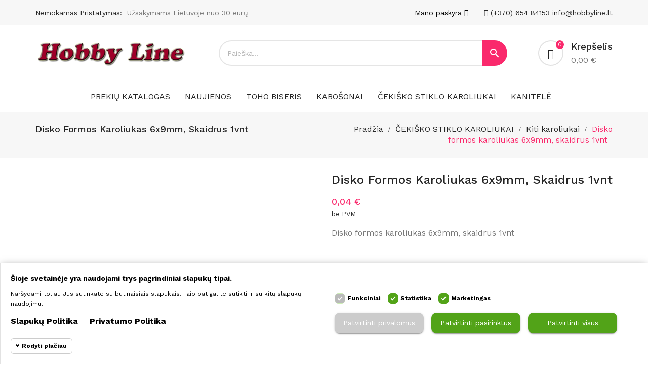

--- FILE ---
content_type: text/html; charset=utf-8
request_url: https://www.hobbyline.lt/kiti-karoliukai-cekisko-stiklo/486-sp111-46-030.html
body_size: 19985
content:
<!doctype html>
<html lang="lt">

  <head>
    
      
  <meta charset="utf-8">


  <meta http-equiv="x-ua-compatible" content="ie=edge">



<link rel="canonical" href="https://www.hobbyline.lt/kiti-karoliukai-cekisko-stiklo/486-sp111-46-030.html">

  <title>Disko formos karoliukas 6x9mm, skaidrus 1vnt</title>
  <meta name="description" content="Disko formos karoliukas 6x9mm, skaidrus 1vnt
 ">
  <meta name="keywords" content="">
      
        



  <meta name="viewport" content="width=device-width, initial-scale=1">



  <link rel="icon" type="image/vnd.microsoft.icon" href="https://www.hobbyline.lt/img/favicon.ico?1650646156">
  <link rel="shortcut icon" type="image/x-icon" href="https://www.hobbyline.lt/img/favicon.ico?1650646156">


<link href="https://fonts.googleapis.com/css2?family=Work+Sans:wght@400;500;600;700&display=swap" rel="stylesheet">


    <link rel="stylesheet" href="https://www.hobbyline.lt/themes/vintage/assets/cache/theme-5cc22c100.css" type="text/css" media="all">




    <script type="text/javascript" src="https://www.hobbyline.lt/themes/vintage/assets/cache/head-5cd8ce99.js" ></script>


  <script type="text/javascript">
        var baseUri = "https:\/\/www.hobbyline.lt\/";
        var comparator_max_item = 5;
        var compare_add_text = "Prek\u0117 buvo prid\u0117ta \u012f palyginimus";
        var compare_button = "Eiti \u012f palyginimus";
        var compare_remove_text = "Prek\u0117 buvo s\u0117kmingai pa\u0161alinta i\u0161 palyginim\u0173";
        var compare_success = "Prek\u0117 buvo s\u0117kmingai pa\u0161alinta i\u0161 palyginim\u0173!";
        var compare_text = "Prek\u0117 buvo s\u0117kmingai prid\u0117ta \u012f palyginimus!";
        var compare_title = "Palyginim\u0173 s\u0105ra\u0161as atnaujintas!";
        var compare_title_error = "D\u0117mesio!";
        var compare_title_success = "Palyginim\u0173 s\u0105ra\u0161as atnaujintas!";
        var comparedProductsIds = [];
        var compared_products = [];
        var contentOnly = true;
        var link_account = "<br><br><small><a href=\"https:\/\/www.hobbyline.lt\/prisijungimas?back=https%3A%2F%2Fwww.hobbyline.lt%2Fmano-klausimai\">Registruokit\u0117s arba prisijunkite, kad patektum\u0117te prie J\u016bs\u0173 klausim\u0173 istorijos<\/a><\/small>";
        var megacookie_minimizer = "1";
        var megacookies_ajax = "https:\/\/www.hobbyline.lt\/module\/megacookies\/ajax?ajax=1";
        var megacookies_crawler = "0";
        var megacookies_psversion = "1.7";
        var megacookies_token = "cc6cea81988ccf8bd49ad28f2d9624819a9de3f0";
        var prestashop = {"cart":{"products":[],"totals":{"total":{"type":"total","label":"Viso","amount":0,"value":"0,00\u00a0\u20ac"},"total_including_tax":{"type":"total","label":"Viso (su PVM)","amount":0,"value":"0,00\u00a0\u20ac"},"total_excluding_tax":{"type":"total","label":"Viso (be PVM)","amount":0,"value":"0,00\u00a0\u20ac"}},"subtotals":{"products":{"type":"products","label":"Tarpin\u0117 suma","amount":0,"value":"0,00\u00a0\u20ac"},"discounts":null,"shipping":{"type":"shipping","label":"Pristatymas","amount":0,"value":""},"tax":null},"products_count":0,"summary_string":"0 preki\u0173","vouchers":{"allowed":1,"added":[]},"discounts":[],"minimalPurchase":8,"minimalPurchaseRequired":"Norint patvirtinti u\u017esakym\u0105 reikia, kad preki\u0173 krep\u0161elio suma b\u016bt\u0173 bent 8,00\u00a0\u20ac (be PVM). \u0160iuo metu preki\u0173 krep\u0161elio suma yra 0,00\u00a0\u20ac (be PVM)."},"currency":{"name":"Euras","iso_code":"EUR","iso_code_num":"978","sign":"\u20ac"},"customer":{"lastname":null,"firstname":null,"email":null,"birthday":null,"newsletter":null,"newsletter_date_add":null,"optin":null,"website":null,"company":null,"siret":null,"ape":null,"is_logged":false,"gender":{"type":null,"name":null},"addresses":[]},"language":{"name":"lietuvi\u0173 kalba (Lithuanian)","iso_code":"lt","locale":"lt-LT","language_code":"lt-lt","is_rtl":"0","date_format_lite":"Y-m-d","date_format_full":"Y-m-d H:i:s","id":1},"page":{"title":"","canonical":null,"meta":{"title":"Disko formos karoliukas 6x9mm, skaidrus 1vnt","description":"Disko formos karoliukas 6x9mm, skaidrus 1vnt\n\u00a0","keywords":"","robots":"index"},"page_name":"product","body_classes":{"lang-lt":true,"lang-rtl":false,"country-LT":true,"currency-EUR":true,"layout-full-width":true,"page-product":true,"tax-display-disabled":true,"product-id-486":true,"product-Disko formos karoliukas 6x9mm, skaidrus 1vnt":true,"product-id-category-61":true,"product-id-manufacturer-0":true,"product-id-supplier-0":true,"product-available-for-order":true},"admin_notifications":[]},"shop":{"name":"hobbyline.lt","logo":"https:\/\/www.hobbyline.lt\/img\/parduotuve-logo-1650646129.jpg","stores_icon":"https:\/\/www.hobbyline.lt\/img\/logo_stores.png","favicon":"https:\/\/www.hobbyline.lt\/img\/favicon.ico"},"urls":{"base_url":"https:\/\/www.hobbyline.lt\/","current_url":"https:\/\/www.hobbyline.lt\/kiti-karoliukai-cekisko-stiklo\/486-sp111-46-030.html","shop_domain_url":"https:\/\/www.hobbyline.lt","img_ps_url":"https:\/\/www.hobbyline.lt\/img\/","img_cat_url":"https:\/\/www.hobbyline.lt\/img\/c\/","img_lang_url":"https:\/\/www.hobbyline.lt\/img\/l\/","img_prod_url":"https:\/\/www.hobbyline.lt\/img\/p\/","img_manu_url":"https:\/\/www.hobbyline.lt\/img\/m\/","img_sup_url":"https:\/\/www.hobbyline.lt\/img\/su\/","img_ship_url":"https:\/\/www.hobbyline.lt\/img\/s\/","img_store_url":"https:\/\/www.hobbyline.lt\/img\/st\/","img_col_url":"https:\/\/www.hobbyline.lt\/img\/co\/","img_url":"https:\/\/www.hobbyline.lt\/themes\/vintage\/assets\/img\/","css_url":"https:\/\/www.hobbyline.lt\/themes\/vintage\/assets\/css\/","js_url":"https:\/\/www.hobbyline.lt\/themes\/vintage\/assets\/js\/","pic_url":"https:\/\/www.hobbyline.lt\/upload\/","pages":{"address":"https:\/\/www.hobbyline.lt\/adresas","addresses":"https:\/\/www.hobbyline.lt\/adresai","authentication":"https:\/\/www.hobbyline.lt\/prisijungimas","cart":"https:\/\/www.hobbyline.lt\/krepselis","category":"https:\/\/www.hobbyline.lt\/index.php?controller=category","cms":"https:\/\/www.hobbyline.lt\/index.php?controller=cms","contact":"https:\/\/www.hobbyline.lt\/susisiekite-su-mumis","discount":"https:\/\/www.hobbyline.lt\/nuolaida","guest_tracking":"https:\/\/www.hobbyline.lt\/svecio-paskyra","history":"https:\/\/www.hobbyline.lt\/uzsakymo-istorija","identity":"https:\/\/www.hobbyline.lt\/asmenine-informacija","index":"https:\/\/www.hobbyline.lt\/","my_account":"https:\/\/www.hobbyline.lt\/mano-paskyra","order_confirmation":"https:\/\/www.hobbyline.lt\/uzsakymo-patvirtinimas","order_detail":"https:\/\/www.hobbyline.lt\/index.php?controller=order-detail","order_follow":"https:\/\/www.hobbyline.lt\/uzsakymo-sekimas","order":"https:\/\/www.hobbyline.lt\/uzsakymo-vykdymas","order_return":"https:\/\/www.hobbyline.lt\/index.php?controller=order-return","order_slip":"https:\/\/www.hobbyline.lt\/kredito-kvitas","pagenotfound":"https:\/\/www.hobbyline.lt\/puslapis-nerastas","password":"https:\/\/www.hobbyline.lt\/slaptazodzio-atkurimas","pdf_invoice":"https:\/\/www.hobbyline.lt\/index.php?controller=pdf-invoice","pdf_order_return":"https:\/\/www.hobbyline.lt\/index.php?controller=pdf-order-return","pdf_order_slip":"https:\/\/www.hobbyline.lt\/index.php?controller=pdf-order-slip","prices_drop":"https:\/\/www.hobbyline.lt\/sumazinta-kaina","product":"https:\/\/www.hobbyline.lt\/index.php?controller=product","search":"https:\/\/www.hobbyline.lt\/paieska","sitemap":"https:\/\/www.hobbyline.lt\/svetaines-zemelapis","stores":"https:\/\/www.hobbyline.lt\/parduotuves","supplier":"https:\/\/www.hobbyline.lt\/tiekejas","register":"https:\/\/www.hobbyline.lt\/prisijungimas?create_account=1","order_login":"https:\/\/www.hobbyline.lt\/uzsakymo-vykdymas?login=1"},"alternative_langs":[],"theme_assets":"\/themes\/vintage\/assets\/","actions":{"logout":"https:\/\/www.hobbyline.lt\/?mylogout="},"no_picture_image":{"bySize":{"small_default":{"url":"https:\/\/www.hobbyline.lt\/img\/p\/lt-default-small_default.jpg","width":50,"height":50},"cart_default":{"url":"https:\/\/www.hobbyline.lt\/img\/p\/lt-default-cart_default.jpg","width":125,"height":125},"home_default":{"url":"https:\/\/www.hobbyline.lt\/img\/p\/lt-default-home_default.jpg","width":246,"height":328},"medium_default":{"url":"https:\/\/www.hobbyline.lt\/img\/p\/lt-default-medium_default.jpg","width":315,"height":420},"large_default":{"url":"https:\/\/www.hobbyline.lt\/img\/p\/lt-default-large_default.jpg","width":750,"height":1000}},"small":{"url":"https:\/\/www.hobbyline.lt\/img\/p\/lt-default-small_default.jpg","width":50,"height":50},"medium":{"url":"https:\/\/www.hobbyline.lt\/img\/p\/lt-default-home_default.jpg","width":246,"height":328},"large":{"url":"https:\/\/www.hobbyline.lt\/img\/p\/lt-default-large_default.jpg","width":750,"height":1000},"legend":""}},"configuration":{"display_taxes_label":false,"display_prices_tax_incl":false,"is_catalog":false,"show_prices":true,"opt_in":{"partner":false},"quantity_discount":{"type":"discount","label":"Vieneto nuolaida"},"voucher_enabled":1,"return_enabled":1},"field_required":[],"breadcrumb":{"links":[{"title":"Prad\u017eia","url":"https:\/\/www.hobbyline.lt\/"},{"title":"\u010cEKI\u0160KO STIKLO KAROLIUKAI","url":"https:\/\/www.hobbyline.lt\/12-cekisko-stiklo-karoliukai"},{"title":"Kiti karoliukai","url":"https:\/\/www.hobbyline.lt\/61-kiti-karoliukai-cekisko-stiklo"},{"title":"Disko formos karoliukas 6x9mm, skaidrus 1vnt","url":"https:\/\/www.hobbyline.lt\/kiti-karoliukai-cekisko-stiklo\/486-sp111-46-030.html"}],"count":4},"link":{"protocol_link":"https:\/\/","protocol_content":"https:\/\/"},"time":1769081282,"static_token":"bd661d6515d8a1d2b9a14ecd569f4595","token":"4b5dbf8efc96eea282260709abd18007","debug":false};
        var productcompare_max_item = "You cannot add more than 5 product(s) to the product comparison";
        var productcompare_url = "https:\/\/www.hobbyline.lt\/module\/mt_compare\/MtCompareProduct";
        var psr_icon_color = "#F19D76";
        var static_token = "bd661d6515d8a1d2b9a14ecd569f4595";
      </script>



  




    
<meta property="og:type" content="product">
<meta property="og:url" content="https://www.hobbyline.lt/kiti-karoliukai-cekisko-stiklo/486-sp111-46-030.html">
<meta property="og:title" content="Disko formos karoliukas 6x9mm, skaidrus 1vnt">
<meta property="og:site_name" content="hobbyline.lt">
<meta property="og:description" content="Disko formos karoliukas 6x9mm, skaidrus 1vnt
 ">
<meta property="og:image" content="https://www.hobbyline.lt/563-large_default/sp111-46-030.jpg">
<meta property="product:pretax_price:amount" content="0.04">
<meta property="product:pretax_price:currency" content="EUR">
<meta property="product:price:amount" content="0.04">
<meta property="product:price:currency" content="EUR">
<meta property="product:weight:value" content="1.000000">
<meta property="product:weight:units" content="kg">

  </head>

  <body id="product" class="lang-lt country-lt currency-eur layout-full-width page-product tax-display-disabled product-id-486 product-disko-formos-karoliukas-6x9mm-skaidrus-1vnt product-id-category-61 product-id-manufacturer-0 product-id-supplier-0 product-available-for-order">

    
      <style type="text/css">
	body {background-color:#FFFFFF;}
</style>
    
    <div class="page-loader">
    </div>
    <main id="page">
      
              

      <header id="header">
        
          
  <div class="header-banner">
    
  </div>



  <nav class="header-nav">
    <div class="container">
		<div class="header-nav-inner">
			<div class="nav-left">
				<div class="header-toplink">	
	<div class="header-text-inner"><span>Nemokamas Pristatymas: </span>Užsakymams Lietuvoje nuo 30 eurų</div>
</div>

			</div>
			<div class="nav-right">
				<div id="_desktop_user_info" class="user-info dropdown js-dropdown">
  <button data-target="#" data-toggle="dropdown" class="btn-unstyle" aria-haspopup="true" aria-expanded="false" aria-label="Paskyra">
    <span class="expand-more">Mano paskyra</span>
    <i class="fa fa-angle-down "></i>
  </button>
  <ul class="dropdown-menu" aria-labelledby="user-info-label">
          <li><a class="dropdown-item" href="https://www.hobbyline.lt/mano-paskyra" title="Prisijungti prie savo paskyros" rel="nofollow">Prisijungti</a></li>
      <li><a class="dropdown-item" href="https://www.hobbyline.lt/prisijungimas?create_account=1" title="Sukurkite paskyrą" rel="nofollow">Registruotis</a></li>
      </ul>
</div>
<div id="custom-text">
  <div><a href="callto:(+370) 654 84153" ><i class="fa fa-phone"></i>  (+370) 654 84153</a> <a href="/cdn-cgi/l/email-protection#8de4e3ebe2cde5e2efeff4e1e4e3e8a3e1f9"> <span class="__cf_email__" data-cfemail="d1b8bfb7be91b9beb3b3a8bdb8bfb4ffbda5">[email&#160;protected]</span></a></div>
</div>

			</div>
		</div>
    </div>
  </nav>



	<div class="header-top">
		<div class="container">
			<div class="header-top-inner">
				<div class="heder-left hidden-md-down" id="_desktop_logo">
											<a href="https://www.hobbyline.lt/">
							<img class="logo img-responsive" src="https://www.hobbyline.lt/img/parduotuve-logo-1650646129.jpg" alt="hobbyline.lt">
						</a>
									</div>
				<div class="hidden-lg-up text-sm-center mobile">
					<div class="top-logo" id="_mobile_logo"></div>
				</div>
				<div class="heder-center">
					<div class="search-box search-icons">
    <a rel="nofollow">
        <i class="btn_search"></i>
    </a>
    <div id="mt_search_widget" data-search-controller-url="//www.hobbyline.lt/paieska" class="mt-search-widget">
        <div class="search-form">
            <form method="get" action="//www.hobbyline.lt/paieska" id="searchbox">
                <input type="hidden" name="controller" value="search" />
                <input type="text" id="input_search" name="search_query" placeholder="Paieška..." class="ui-autocomplete-input" autocomplete="off" autofocus="autofocus" />
                <button type="submit">
                    <i class="material-icons search">&#xE8B6;</i>
                </button>
                <!-- <span class="search-close"><i class="material-icons">&#xE5CD;</i></span> -->
            </form>
        </div>
        <!-- <div class="search-close"><i class="material-icons"></i></div> -->
        <div id="search_popup"></div>
    </div>
</div>

				</div>
				<div class="header-right">
					<div class="header-right-innre">
						<div class="hidden-lg-up text-sm-center mobile">
							<div class="float-xs-left" id="menu-icon">
								<i class="material-icons d-inline">&#xE5D2;</i>
							</div>
						</div>
						<div id="_desktop_cart" class="desktop_cart">
  <div class="blockcart cart-preview inactive" data-refresh-url="//www.hobbyline.lt/module/ps_shoppingcart/ajax">
    <div class="header-cart" data-toggle="dropdown">
             <a rel="nofollow" href="javascript:void(0)">
              <i class="icon-bag"></i>
        <div class="shopcart-inner hidden-xs-down">
          <span class="cart-title">Krepšelis</span>
          <span class="cart-products-count">0,00 €</span>
          <span class="cart-products-counts">0</span>
        </div>
        <span class="cart-products-counts hidden-sm-up">0</span>
        </a>
    </div>

           <div class="cart_block block exclusive">
          <p class="item-empty"> Jūsų krepšelyje nėra prekių.</p>
      </div>
    </div>
</div>




					</div>
				</div>
			</div>
		</div>
	</div>
	<div class="header-bottom">
		<div class="container">
			<div class="header-bottom-inner">
				

<div class="menu js-top-menu hidden-md-down" id="_desktop_top_menu">
    
          <ul class="top-menu clearfix" id="top-menu" data-depth="0">
                    <li class="category" id="category-1">
                          <a
                class="dropdown-item"
                href="https://www.hobbyline.lt/" data-depth="0"
                              >
                                                                      <span class="float-xs-right hidden-lg-up">
                    <span data-target="#top_sub_menu_70205" data-toggle="collapse" class="navbar-toggler collapse-icons">
                      <i class="material-icons add">&#xE313;</i>
                      <i class="material-icons remove">&#xE316;</i>
                    </span>
                  </span>
                                Prekių katalogas
              </a>
                            <div  class="popover sub-menu js-sub-menu collapse" id="top_sub_menu_70205">
                
          <ul class="top-menu clearfix"  data-depth="1">
                    <li class="category" id="category-10">
                          <a
                class="dropdown-item dropdown-submenu"
                href="https://www.hobbyline.lt/10-naujienos" data-depth="1"
                              >
                                NAUJIENOS
              </a>
                          </li>
                    <li class="category" id="category-127">
                          <a
                class="dropdown-item dropdown-submenu"
                href="https://www.hobbyline.lt/127-kanitele" data-depth="1"
                              >
                                                                      <span class="float-xs-right hidden-lg-up">
                    <span data-target="#top_sub_menu_79773" data-toggle="collapse" class="navbar-toggler collapse-icons">
                      <i class="material-icons add">&#xE313;</i>
                      <i class="material-icons remove">&#xE316;</i>
                    </span>
                  </span>
                                KANITELĖ
              </a>
                            <div  class="collapse" id="top_sub_menu_79773">
                
          <ul class="top-menu clearfix"  data-depth="2">
                    <li class="category" id="category-141">
                          <a
                class="dropdown-item"
                href="https://www.hobbyline.lt/141-kieta-kanitele" data-depth="2"
                              >
                                Kieta kanitelė
              </a>
                          </li>
                    <li class="category" id="category-143">
                          <a
                class="dropdown-item"
                href="https://www.hobbyline.lt/143-figurine-kanitele" data-depth="2"
                              >
                                Figūrinė kanitelė
              </a>
                          </li>
                    <li class="category" id="category-142">
                          <a
                class="dropdown-item"
                href="https://www.hobbyline.lt/142-minksta-kanitele" data-depth="2"
                              >
                                Minkšta kanitelė
              </a>
                          </li>
              </ul>
    
                              </div>
                          </li>
                    <li class="category" id="category-14">
                          <a
                class="dropdown-item dropdown-submenu"
                href="https://www.hobbyline.lt/14-karoliukai" data-depth="1"
                              >
                                                                      <span class="float-xs-right hidden-lg-up">
                    <span data-target="#top_sub_menu_22457" data-toggle="collapse" class="navbar-toggler collapse-icons">
                      <i class="material-icons add">&#xE313;</i>
                      <i class="material-icons remove">&#xE316;</i>
                    </span>
                  </span>
                                KAROLIUKAI
              </a>
                            <div  class="collapse" id="top_sub_menu_22457">
                
          <ul class="top-menu clearfix"  data-depth="2">
                    <li class="category" id="category-75">
                          <a
                class="dropdown-item"
                href="https://www.hobbyline.lt/75-akmeniniai-karoliukai" data-depth="2"
                              >
                                Akmeniniai karoliukai
              </a>
                          </li>
                    <li class="category" id="category-80">
                          <a
                class="dropdown-item"
                href="https://www.hobbyline.lt/80-metaliniai-karoliukai" data-depth="2"
                              >
                                Metaliniai karoliukai
              </a>
                          </li>
                    <li class="category" id="category-79">
                          <a
                class="dropdown-item"
                href="https://www.hobbyline.lt/79-plastikiniai-karoliukai" data-depth="2"
                              >
                                Plastikiniai karoliukai
              </a>
                          </li>
                    <li class="category" id="category-82">
                          <a
                class="dropdown-item"
                href="https://www.hobbyline.lt/82-kiti-karoliukai" data-depth="2"
                              >
                                Kiti karoliukai
              </a>
                          </li>
              </ul>
    
                              </div>
                          </li>
                    <li class="category" id="category-11">
                          <a
                class="dropdown-item dropdown-submenu"
                href="https://www.hobbyline.lt/11-toho-biseris" data-depth="1"
                              >
                                                                      <span class="float-xs-right hidden-lg-up">
                    <span data-target="#top_sub_menu_1244" data-toggle="collapse" class="navbar-toggler collapse-icons">
                      <i class="material-icons add">&#xE313;</i>
                      <i class="material-icons remove">&#xE316;</i>
                    </span>
                  </span>
                                TOHO BISERIS
              </a>
                            <div  class="collapse" id="top_sub_menu_1244">
                
          <ul class="top-menu clearfix"  data-depth="2">
                    <li class="category" id="category-42">
                          <a
                class="dropdown-item"
                href="https://www.hobbyline.lt/42-toho-bugle-vamzdeliai" data-depth="2"
                              >
                                TOHO BUGLE vamzdeliai
              </a>
                          </li>
                    <li class="category" id="category-43">
                          <a
                class="dropdown-item"
                href="https://www.hobbyline.lt/43-toho-cube-kubinis" data-depth="2"
                              >
                                TOHO CUBE kubinis
              </a>
                          </li>
                    <li class="category" id="category-134">
                          <a
                class="dropdown-item"
                href="https://www.hobbyline.lt/134-toho-demi-round-80-3mm" data-depth="2"
                              >
                                TOHO DEMI ROUND 8/0 (3mm)
              </a>
                          </li>
                    <li class="category" id="category-133">
                          <a
                class="dropdown-item"
                href="https://www.hobbyline.lt/133-toho-demi-round-110-22mm-" data-depth="2"
                              >
                                TOHO DEMI ROUND 11/0 (2,2mm)
              </a>
                          </li>
                    <li class="category" id="category-47">
                          <a
                class="dropdown-item"
                href="https://www.hobbyline.lt/47-toho-hex-sesiakampis" data-depth="2"
                              >
                                TOHO HEX šešiakampis
              </a>
                          </li>
                    <li class="category" id="category-44">
                          <a
                class="dropdown-item"
                href="https://www.hobbyline.lt/44-toho-magatama-lasiukai" data-depth="2"
                              >
                                                                      <span class="float-xs-right hidden-lg-up">
                    <span data-target="#top_sub_menu_44478" data-toggle="collapse" class="navbar-toggler collapse-icons">
                      <i class="material-icons add">&#xE313;</i>
                      <i class="material-icons remove">&#xE316;</i>
                    </span>
                  </span>
                                TOHO MAGATAMA lašiukai
              </a>
                            <div  class="collapse" id="top_sub_menu_44478">
                
          <ul class="top-menu clearfix"  data-depth="3">
                    <li class="category" id="category-124">
                          <a
                class="dropdown-item"
                href="https://www.hobbyline.lt/124-magatama-4mm" data-depth="3"
                              >
                                Magatama 4mm
              </a>
                          </li>
                    <li class="category" id="category-123">
                          <a
                class="dropdown-item"
                href="https://www.hobbyline.lt/123-magatama-3mm" data-depth="3"
                              >
                                Magatama 3mm
              </a>
                          </li>
              </ul>
    
                              </div>
                          </li>
                    <li class="category" id="category-45">
                          <a
                class="dropdown-item"
                href="https://www.hobbyline.lt/45-toho-mix-biserio-misiniai" data-depth="2"
                              >
                                TOHO MIX biserio mišiniai
              </a>
                          </li>
                    <li class="category" id="category-46">
                          <a
                class="dropdown-item"
                href="https://www.hobbyline.lt/46-toho-treasure-cilindrai" data-depth="2"
                              >
                                TOHO TREASURE cilindrai
              </a>
                          </li>
                    <li class="category" id="category-48">
                          <a
                class="dropdown-item"
                href="https://www.hobbyline.lt/48-toho-triangle-trikampinis" data-depth="2"
                              >
                                TOHO TRIANGLE trikampinis
              </a>
                          </li>
                    <li class="category" id="category-41">
                          <a
                class="dropdown-item"
                href="https://www.hobbyline.lt/41-toho-round-apvalus-30-55mm" data-depth="2"
                              >
                                TOHO ROUND apvalus 3/0 (5,5mm)
              </a>
                          </li>
                    <li class="category" id="category-40">
                          <a
                class="dropdown-item"
                href="https://www.hobbyline.lt/40-toho-round-apvalus-60-4mm" data-depth="2"
                              >
                                TOHO ROUND apvalus 6/0 (4mm)
              </a>
                          </li>
                    <li class="category" id="category-39">
                          <a
                class="dropdown-item"
                href="https://www.hobbyline.lt/39-toho-round-apvalus-80-31mm" data-depth="2"
                              >
                                                                      <span class="float-xs-right hidden-lg-up">
                    <span data-target="#top_sub_menu_2600" data-toggle="collapse" class="navbar-toggler collapse-icons">
                      <i class="material-icons add">&#xE313;</i>
                      <i class="material-icons remove">&#xE316;</i>
                    </span>
                  </span>
                                TOHO ROUND apvalus 8/0 (3,1mm)
              </a>
                            <div  class="collapse" id="top_sub_menu_2600">
                
          <ul class="top-menu clearfix"  data-depth="3">
                    <li class="category" id="category-49">
                          <a
                class="dropdown-item"
                href="https://www.hobbyline.lt/49-skaidrus-8-0" data-depth="3"
                              >
                                Skaidrus biseris 8/0
              </a>
                          </li>
                    <li class="category" id="category-57">
                          <a
                class="dropdown-item"
                href="https://www.hobbyline.lt/57-su-aukso-blizgesiu-80" data-depth="3"
                              >
                                Su aukso blizgesiu 8/0
              </a>
                          </li>
                    <li class="category" id="category-58">
                          <a
                class="dropdown-item"
                href="https://www.hobbyline.lt/58-metalizuotas-biseris-8-0" data-depth="3"
                              >
                                Metalizuotas 8/0
              </a>
                          </li>
                    <li class="category" id="category-59">
                          <a
                class="dropdown-item"
                href="https://www.hobbyline.lt/59-matte-color-80" data-depth="3"
                              >
                                Matte-Color 8/0
              </a>
                          </li>
                    <li class="category" id="category-120">
                          <a
                class="dropdown-item"
                href="https://www.hobbyline.lt/120-dazytas-is-vidaus-80" data-depth="3"
                              >
                                Dažytas iš vidaus 8/0
              </a>
                          </li>
                    <li class="category" id="category-126">
                          <a
                class="dropdown-item"
                href="https://www.hobbyline.lt/126-hybrid-color-trends-80" data-depth="3"
                              >
                                HYBRID Color Trends 8/0
              </a>
                          </li>
                    <li class="category" id="category-128">
                          <a
                class="dropdown-item"
                href="https://www.hobbyline.lt/128-semi-glazed-80" data-depth="3"
                              >
                                Semi Glazed 8/0
              </a>
                          </li>
                    <li class="category" id="category-50">
                          <a
                class="dropdown-item"
                href="https://www.hobbyline.lt/50-skaidrus-biseris-matinis-8-0" data-depth="3"
                              >
                                Skaidrus matinis 8/0
              </a>
                          </li>
                    <li class="category" id="category-51">
                          <a
                class="dropdown-item"
                href="https://www.hobbyline.lt/51-skaidrus-biseris-vaivorykstinis-8-0" data-depth="3"
                              >
                                Skaidrus vaivorykštinis 8/0
              </a>
                          </li>
                    <li class="category" id="category-52">
                          <a
                class="dropdown-item"
                href="https://www.hobbyline.lt/52-vaivorykstinis-matinis-8-0" data-depth="3"
                              >
                                Vaivorykštinis matinis 8/0
              </a>
                          </li>
                    <li class="category" id="category-53">
                          <a
                class="dropdown-item"
                href="https://www.hobbyline.lt/53-su-sidabrineauksine-juosta-80" data-depth="3"
                              >
                                Su sidabrine/auksine juosta 8/0
              </a>
                          </li>
                    <li class="category" id="category-54">
                          <a
                class="dropdown-item"
                href="https://www.hobbyline.lt/54-neskaidrus-biseris-8-0" data-depth="3"
                              >
                                Neskaidrus biseris 8/0
              </a>
                          </li>
                    <li class="category" id="category-55">
                          <a
                class="dropdown-item"
                href="https://www.hobbyline.lt/55-neskaidrus-matinis-biseris-8-0" data-depth="3"
                              >
                                Neskaidrus matinis 8/0
              </a>
                          </li>
                    <li class="category" id="category-56">
                          <a
                class="dropdown-item"
                href="https://www.hobbyline.lt/56-ceylon-perlamutrinis-biseris-8-0" data-depth="3"
                              >
                                Perlamutrinis (Ceylon) 8/0
              </a>
                          </li>
              </ul>
    
                              </div>
                          </li>
                    <li class="category" id="category-26">
                          <a
                class="dropdown-item"
                href="https://www.hobbyline.lt/26-toho-round-apvalus-110-22-mm" data-depth="2"
                              >
                                                                      <span class="float-xs-right hidden-lg-up">
                    <span data-target="#top_sub_menu_88915" data-toggle="collapse" class="navbar-toggler collapse-icons">
                      <i class="material-icons add">&#xE313;</i>
                      <i class="material-icons remove">&#xE316;</i>
                    </span>
                  </span>
                                TOHO ROUND apvalus 11/0 (2,2 mm)
              </a>
                            <div  class="collapse" id="top_sub_menu_88915">
                
          <ul class="top-menu clearfix"  data-depth="3">
                    <li class="category" id="category-117">
                          <a
                class="dropdown-item"
                href="https://www.hobbyline.lt/117--dazytas-is-vidaus-11-0" data-depth="3"
                              >
                                Dažytas iš vidaus 11/0
              </a>
                          </li>
                    <li class="category" id="category-131">
                          <a
                class="dropdown-item"
                href="https://www.hobbyline.lt/131-glow-in-the-dark-110" data-depth="3"
                              >
                                Glow In The Dark 11/0
              </a>
                          </li>
                    <li class="category" id="category-125">
                          <a
                class="dropdown-item"
                href="https://www.hobbyline.lt/125-hybrid-color-trends-110" data-depth="3"
                              >
                                HYBRID Color Trends 11/0
              </a>
                          </li>
                    <li class="category" id="category-37">
                          <a
                class="dropdown-item"
                href="https://www.hobbyline.lt/37-matte-color-110" data-depth="3"
                              >
                                Matte-Color 11/0
              </a>
                          </li>
                    <li class="category" id="category-34">
                          <a
                class="dropdown-item"
                href="https://www.hobbyline.lt/34-metalizuotas-11-0" data-depth="3"
                              >
                                Metalizuotas biseris 11/0
              </a>
                          </li>
                    <li class="category" id="category-32">
                          <a
                class="dropdown-item"
                href="https://www.hobbyline.lt/32-neskaidrus-biseris-11-0" data-depth="3"
                              >
                                Neskaidrus biseris 11/0
              </a>
                          </li>
                    <li class="category" id="category-33">
                          <a
                class="dropdown-item"
                href="https://www.hobbyline.lt/33-neskaidrus-matinis-11-0" data-depth="3"
                              >
                                Neskaidrus matinis 11/0
              </a>
                          </li>
                    <li class="category" id="category-35">
                          <a
                class="dropdown-item"
                href="https://www.hobbyline.lt/35-ceylon-11-0" data-depth="3"
                              >
                                Perlamutrinis biseris 11/0
              </a>
                          </li>
                    <li class="category" id="category-129">
                          <a
                class="dropdown-item"
                href="https://www.hobbyline.lt/129-semi-glazed-110" data-depth="3"
                              >
                                Semi Glazed 11/0
              </a>
                          </li>
                    <li class="category" id="category-27">
                          <a
                class="dropdown-item"
                href="https://www.hobbyline.lt/27-skaidrus-biseris-110" data-depth="3"
                              >
                                Skaidrus biseris 11/0
              </a>
                          </li>
                    <li class="category" id="category-28">
                          <a
                class="dropdown-item"
                href="https://www.hobbyline.lt/28-skaidrus-matinis-11-0" data-depth="3"
                              >
                                Skaidrus matinis 11/0
              </a>
                          </li>
                    <li class="category" id="category-29">
                          <a
                class="dropdown-item"
                href="https://www.hobbyline.lt/29-skaidrus-vaivorykstinis" data-depth="3"
                              >
                                Skaidrus vaivorykštinis 11/0
              </a>
                          </li>
                    <li class="category" id="category-30">
                          <a
                class="dropdown-item"
                href="https://www.hobbyline.lt/30-skaidrus-vaivorykstinis-matinis-110" data-depth="3"
                              >
                                Skaidrus vaivorykštinis matinis 11/0
              </a>
                          </li>
                    <li class="category" id="category-36">
                          <a
                class="dropdown-item"
                href="https://www.hobbyline.lt/36-su-aukso-blizgesiu-110" data-depth="3"
                              >
                                Su aukso blizgesiu 11/0
              </a>
                          </li>
                    <li class="category" id="category-31">
                          <a
                class="dropdown-item"
                href="https://www.hobbyline.lt/31-su-sidabrineauksine-juosta-110" data-depth="3"
                              >
                                Su sidabrine/auksine juosta 11/0
              </a>
                          </li>
              </ul>
    
                              </div>
                          </li>
                    <li class="category" id="category-18">
                          <a
                class="dropdown-item"
                href="https://www.hobbyline.lt/18-toho-round-apvalus-150-15mm" data-depth="2"
                              >
                                                                      <span class="float-xs-right hidden-lg-up">
                    <span data-target="#top_sub_menu_10148" data-toggle="collapse" class="navbar-toggler collapse-icons">
                      <i class="material-icons add">&#xE313;</i>
                      <i class="material-icons remove">&#xE316;</i>
                    </span>
                  </span>
                                TOHO ROUND apvalus 15/0 (1,5mm)
              </a>
                            <div  class="collapse" id="top_sub_menu_10148">
                
          <ul class="top-menu clearfix"  data-depth="3">
                    <li class="category" id="category-121">
                          <a
                class="dropdown-item"
                href="https://www.hobbyline.lt/121-dazytas-is-vidaus-15-0" data-depth="3"
                              >
                                Dažytas iš vidaus 15/0
              </a>
                          </li>
                    <li class="category" id="category-25">
                          <a
                class="dropdown-item"
                href="https://www.hobbyline.lt/25-matte-color-150" data-depth="3"
                              >
                                Matte-Color 15/0
              </a>
                          </li>
                    <li class="category" id="category-24">
                          <a
                class="dropdown-item"
                href="https://www.hobbyline.lt/24-metalizuotas-biseris-15-0" data-depth="3"
                              >
                                Metalizuotas biseris 15/0
              </a>
                          </li>
                    <li class="category" id="category-22">
                          <a
                class="dropdown-item"
                href="https://www.hobbyline.lt/22-neskaidrus-biseris-15-0" data-depth="3"
                              >
                                Neskaidrus biseris 15/0
              </a>
                          </li>
                    <li class="category" id="category-122">
                          <a
                class="dropdown-item"
                href="https://www.hobbyline.lt/122-perlamutrinis-150" data-depth="3"
                              >
                                Perlamutrinis 15/0
              </a>
                          </li>
                    <li class="category" id="category-130">
                          <a
                class="dropdown-item"
                href="https://www.hobbyline.lt/130-semi-glazed-150" data-depth="3"
                              >
                                Semi Glazed 15/0
              </a>
                          </li>
                    <li class="category" id="category-19">
                          <a
                class="dropdown-item"
                href="https://www.hobbyline.lt/19-skaidrus-biseris-15-0" data-depth="3"
                              >
                                Skaidrus biseris 15/0
              </a>
                          </li>
                    <li class="category" id="category-20">
                          <a
                class="dropdown-item"
                href="https://www.hobbyline.lt/20-skaidrus-matinis-biseris-15-0" data-depth="3"
                              >
                                Skaidrus matinis 15/0
              </a>
                          </li>
                    <li class="category" id="category-114">
                          <a
                class="dropdown-item"
                href="https://www.hobbyline.lt/114-skaidrus-vaivorykstinis-15-0" data-depth="3"
                              >
                                Skaidrus vaivorykštinis 15/0
              </a>
                          </li>
                    <li class="category" id="category-23">
                          <a
                class="dropdown-item"
                href="https://www.hobbyline.lt/23-su-aukso-blizgesiu-150" data-depth="3"
                              >
                                Su aukso blizgesiu 15/0
              </a>
                          </li>
                    <li class="category" id="category-21">
                          <a
                class="dropdown-item"
                href="https://www.hobbyline.lt/21-su-sidabrineauksine-juosta-150" data-depth="3"
                              >
                                Su sidabrine/auksine juosta 15/0
              </a>
                          </li>
              </ul>
    
                              </div>
                          </li>
              </ul>
    
                              </div>
                          </li>
                    <li class="category" id="category-13">
                          <a
                class="dropdown-item dropdown-submenu"
                href="https://www.hobbyline.lt/13-kabosonai" data-depth="1"
                              >
                                                                      <span class="float-xs-right hidden-lg-up">
                    <span data-target="#top_sub_menu_85397" data-toggle="collapse" class="navbar-toggler collapse-icons">
                      <i class="material-icons add">&#xE313;</i>
                      <i class="material-icons remove">&#xE316;</i>
                    </span>
                  </span>
                                KABOŠONAI
              </a>
                            <div  class="collapse" id="top_sub_menu_85397">
                
          <ul class="top-menu clearfix"  data-depth="2">
                    <li class="category" id="category-72">
                          <a
                class="dropdown-item"
                href="https://www.hobbyline.lt/72-stikliniai-kabosonai" data-depth="2"
                              >
                                Stikliniai kabošonai
              </a>
                          </li>
                    <li class="category" id="category-71">
                          <a
                class="dropdown-item"
                href="https://www.hobbyline.lt/71-perlamutro-kabosonai" data-depth="2"
                              >
                                Perlamutro kabošonai
              </a>
                          </li>
                    <li class="category" id="category-73">
                          <a
                class="dropdown-item"
                href="https://www.hobbyline.lt/73-plastikiniai-kabosonai" data-depth="2"
                              >
                                Plastikiniai kabošonai
              </a>
                          </li>
                    <li class="category" id="category-70">
                          <a
                class="dropdown-item"
                href="https://www.hobbyline.lt/70-akmeniniai-kabosonai" data-depth="2"
                              >
                                                                      <span class="float-xs-right hidden-lg-up">
                    <span data-target="#top_sub_menu_85860" data-toggle="collapse" class="navbar-toggler collapse-icons">
                      <i class="material-icons add">&#xE313;</i>
                      <i class="material-icons remove">&#xE316;</i>
                    </span>
                  </span>
                                Akmeniniai kabošonai
              </a>
                            <div  class="collapse" id="top_sub_menu_85860">
                
          <ul class="top-menu clearfix"  data-depth="3">
                    <li class="category" id="category-112">
                          <a
                class="dropdown-item"
                href="https://www.hobbyline.lt/112-agatas" data-depth="3"
                              >
                                Agatas
              </a>
                          </li>
                    <li class="category" id="category-110">
                          <a
                class="dropdown-item"
                href="https://www.hobbyline.lt/110-labradoritas" data-depth="3"
                              >
                                Labradoritas
              </a>
                          </li>
                    <li class="category" id="category-109">
                          <a
                class="dropdown-item"
                href="https://www.hobbyline.lt/109-rodonitas" data-depth="3"
                              >
                                Rodonitas
              </a>
                          </li>
                    <li class="category" id="category-111">
                          <a
                class="dropdown-item"
                href="https://www.hobbyline.lt/111-solar-quartz" data-depth="3"
                              >
                                SOLAR QUARTZ
              </a>
                          </li>
                    <li class="category" id="category-113">
                          <a
                class="dropdown-item"
                href="https://www.hobbyline.lt/113-kiti" data-depth="3"
                              >
                                Kiti
              </a>
                          </li>
              </ul>
    
                              </div>
                          </li>
                    <li class="category" id="category-106">
                          <a
                class="dropdown-item"
                href="https://www.hobbyline.lt/106-akmeniniai-pakabukai" data-depth="2"
                              >
                                Akmeniniai pakabukai
              </a>
                          </li>
                    <li class="category" id="category-108">
                          <a
                class="dropdown-item"
                href="https://www.hobbyline.lt/108-akmenini-pakabuk-rinkiniai" data-depth="2"
                              >
                                Akmeninių pakabukų rinkiniai
              </a>
                          </li>
              </ul>
    
                              </div>
                          </li>
                    <li class="category" id="category-12">
                          <a
                class="dropdown-item dropdown-submenu"
                href="https://www.hobbyline.lt/12-cekisko-stiklo-karoliukai" data-depth="1"
                              >
                                                                      <span class="float-xs-right hidden-lg-up">
                    <span data-target="#top_sub_menu_47305" data-toggle="collapse" class="navbar-toggler collapse-icons">
                      <i class="material-icons add">&#xE313;</i>
                      <i class="material-icons remove">&#xE316;</i>
                    </span>
                  </span>
                                ČEKIŠKO STIKLO KAROLIUKAI
              </a>
                            <div  class="collapse" id="top_sub_menu_47305">
                
          <ul class="top-menu clearfix"  data-depth="2">
                    <li class="category" id="category-60">
                          <a
                class="dropdown-item"
                href="https://www.hobbyline.lt/60-briaunuoti" data-depth="2"
                              >
                                                                      <span class="float-xs-right hidden-lg-up">
                    <span data-target="#top_sub_menu_1618" data-toggle="collapse" class="navbar-toggler collapse-icons">
                      <i class="material-icons add">&#xE313;</i>
                      <i class="material-icons remove">&#xE316;</i>
                    </span>
                  </span>
                                Briaunuoti
              </a>
                            <div  class="collapse" id="top_sub_menu_1618">
                
          <ul class="top-menu clearfix"  data-depth="3">
                    <li class="category" id="category-64">
                          <a
                class="dropdown-item"
                href="https://www.hobbyline.lt/64-14mm-karoliukai" data-depth="3"
                              >
                                14mm karoliukai
              </a>
                          </li>
                    <li class="category" id="category-65">
                          <a
                class="dropdown-item"
                href="https://www.hobbyline.lt/65-12mm-karoliukai" data-depth="3"
                              >
                                12mm karoliukai
              </a>
                          </li>
                    <li class="category" id="category-66">
                          <a
                class="dropdown-item"
                href="https://www.hobbyline.lt/66-10mm-karoliukai" data-depth="3"
                              >
                                10mm karoliukai
              </a>
                          </li>
                    <li class="category" id="category-104">
                          <a
                class="dropdown-item"
                href="https://www.hobbyline.lt/104-7mm-karoliukai" data-depth="3"
                              >
                                7mm karoliukai
              </a>
                          </li>
                    <li class="category" id="category-68">
                          <a
                class="dropdown-item"
                href="https://www.hobbyline.lt/68-6mm-karoliukai" data-depth="3"
                              >
                                6mm karoliukai
              </a>
                          </li>
              </ul>
    
                              </div>
                          </li>
                    <li class="category" id="category-146">
                          <a
                class="dropdown-item"
                href="https://www.hobbyline.lt/146-czechmates-crescent" data-depth="2"
                              >
                                CzechMates Crescent
              </a>
                          </li>
                    <li class="category" id="category-147">
                          <a
                class="dropdown-item"
                href="https://www.hobbyline.lt/147-czechmates-daggers-2-hole" data-depth="2"
                              >
                                CzechMates Daggers (2-hole)
              </a>
                          </li>
                    <li class="category" id="category-118">
                          <a
                class="dropdown-item"
                href="https://www.hobbyline.lt/118-czechmates-lentil-" data-depth="2"
                              >
                                CzechMates Lentil
              </a>
                          </li>
                    <li class="category" id="category-119">
                          <a
                class="dropdown-item"
                href="https://www.hobbyline.lt/119--czechmates-triangle" data-depth="2"
                              >
                                CzechMates Triangle
              </a>
                          </li>
                    <li class="category" id="category-148">
                          <a
                class="dropdown-item"
                href="https://www.hobbyline.lt/148-ava-bead" data-depth="2"
                              >
                                AVA Bead
              </a>
                          </li>
                    <li class="category" id="category-150">
                          <a
                class="dropdown-item"
                href="https://www.hobbyline.lt/150-amos-par-puca" data-depth="2"
                              >
                                AMOS® par Puca®
              </a>
                          </li>
                    <li class="category" id="category-149">
                          <a
                class="dropdown-item"
                href="https://www.hobbyline.lt/149-arcos-par-puca" data-depth="2"
                              >
                                ARCOS® par Puca®
              </a>
                          </li>
                    <li class="category" id="category-154">
                          <a
                class="dropdown-item"
                href="https://www.hobbyline.lt/154-athos-par-puca" data-depth="2"
                              >
                                ATHOS® par Puca®
              </a>
                          </li>
                    <li class="category" id="category-152">
                          <a
                class="dropdown-item"
                href="https://www.hobbyline.lt/152-helios-par-puca" data-depth="2"
                              >
                                HELIOS® par Puca®
              </a>
                          </li>
                    <li class="category" id="category-153">
                          <a
                class="dropdown-item"
                href="https://www.hobbyline.lt/153-minos-par-puca" data-depth="2"
                              >
                                MINOS® par Puca®
              </a>
                          </li>
                    <li class="category" id="category-151">
                          <a
                class="dropdown-item"
                href="https://www.hobbyline.lt/151-samos-par-puca" data-depth="2"
                              >
                                SAMOS® par Puca®
              </a>
                          </li>
                    <li class="category" id="category-159">
                          <a
                class="dropdown-item"
                href="https://www.hobbyline.lt/159-dragon-scale-bead" data-depth="2"
                              >
                                Dragon® Scale bead
              </a>
                          </li>
                    <li class="category" id="category-156">
                          <a
                class="dropdown-item"
                href="https://www.hobbyline.lt/156-glass-hearts" data-depth="2"
                              >
                                Glass Hearts
              </a>
                          </li>
                    <li class="category" id="category-62">
                          <a
                class="dropdown-item"
                href="https://www.hobbyline.lt/62-lampwork" data-depth="2"
                              >
                                Lampwork
              </a>
                          </li>
                    <li class="category" id="category-139">
                          <a
                class="dropdown-item"
                href="https://www.hobbyline.lt/139-gemduo-8x5mm" data-depth="2"
                              >
                                Gemduo 8x5mm
              </a>
                          </li>
                    <li class="category" id="category-157">
                          <a
                class="dropdown-item"
                href="https://www.hobbyline.lt/157-stormduo" data-depth="2"
                              >
                                Stormduo
              </a>
                          </li>
                    <li class="category" id="category-17">
                          <a
                class="dropdown-item"
                href="https://www.hobbyline.lt/17-superduo" data-depth="2"
                              >
                                Superduo
              </a>
                          </li>
                    <li class="category" id="category-107">
                          <a
                class="dropdown-item"
                href="https://www.hobbyline.lt/107-knieds" data-depth="2"
                              >
                                Kniedės
              </a>
                          </li>
                    <li class="category" id="category-144">
                          <a
                class="dropdown-item"
                href="https://www.hobbyline.lt/144-nit-bit-6x5mm" data-depth="2"
                              >
                                Nit-Bit 6x5mm
              </a>
                          </li>
                    <li class="category" id="category-115">
                          <a
                class="dropdown-item"
                href="https://www.hobbyline.lt/115-rizo-beads" data-depth="2"
                              >
                                Rizo beads
              </a>
                          </li>
                    <li class="category" id="category-145">
                          <a
                class="dropdown-item"
                href="https://www.hobbyline.lt/145-teacup" data-depth="2"
                              >
                                Teacup
              </a>
                          </li>
                    <li class="category" id="category-16">
                          <a
                class="dropdown-item"
                href="https://www.hobbyline.lt/16-tile" data-depth="2"
                              >
                                Тile
              </a>
                          </li>
                    <li class="category" id="category-160">
                          <a
                class="dropdown-item"
                href="https://www.hobbyline.lt/160-wibeduo-" data-depth="2"
                              >
                                Wibeduo®
              </a>
                          </li>
                    <li class="category" id="category-61">
                          <a
                class="dropdown-item"
                href="https://www.hobbyline.lt/61-kiti-karoliukai-cekisko-stiklo" data-depth="2"
                              >
                                Kiti karoliukai
              </a>
                          </li>
                    <li class="category" id="category-161">
                          <a
                class="dropdown-item"
                href="https://www.hobbyline.lt/161-roseta-duo-cab" data-depth="2"
                              >
                                Roseta Duo Cab
              </a>
                          </li>
                    <li class="category" id="category-162">
                          <a
                class="dropdown-item"
                href="https://www.hobbyline.lt/162-paisley-duo-5x8mm" data-depth="2"
                              >
                                Paisley Duo 5x8mm
              </a>
                          </li>
              </ul>
    
                              </div>
                          </li>
                    <li class="category" id="category-15">
                          <a
                class="dropdown-item dropdown-submenu"
                href="https://www.hobbyline.lt/15-priedai-verimui" data-depth="1"
                              >
                                                                      <span class="float-xs-right hidden-lg-up">
                    <span data-target="#top_sub_menu_54482" data-toggle="collapse" class="navbar-toggler collapse-icons">
                      <i class="material-icons add">&#xE313;</i>
                      <i class="material-icons remove">&#xE316;</i>
                    </span>
                  </span>
                                PRIEDAI VĖRIMUI
              </a>
                            <div  class="collapse" id="top_sub_menu_54482">
                
          <ul class="top-menu clearfix"  data-depth="2">
                    <li class="category" id="category-83">
                          <a
                class="dropdown-item"
                href="https://www.hobbyline.lt/83-adatos-ir-kiti-rankiai" data-depth="2"
                              >
                                Adatos ir kiti įrankiai
              </a>
                          </li>
                    <li class="category" id="category-86">
                          <a
                class="dropdown-item"
                href="https://www.hobbyline.lt/86-auskarams" data-depth="2"
                              >
                                Auskarams
              </a>
                          </li>
                    <li class="category" id="category-103">
                          <a
                class="dropdown-item"
                href="https://www.hobbyline.lt/103-azurines-ploksteles" data-depth="2"
                              >
                                Ažurinės plokštelės
              </a>
                          </li>
                    <li class="category" id="category-102">
                          <a
                class="dropdown-item"
                href="https://www.hobbyline.lt/102-grandineles" data-depth="2"
                              >
                                Grandinėlės
              </a>
                          </li>
                    <li class="category" id="category-88">
                          <a
                class="dropdown-item"
                href="https://www.hobbyline.lt/88-intarpai" data-depth="2"
                              >
                                Intarpai
              </a>
                          </li>
                    <li class="category" id="category-85">
                          <a
                class="dropdown-item"
                href="https://www.hobbyline.lt/85-jbb-furniutra" data-depth="2"
                              >
                                JBB furnitūra
              </a>
                          </li>
                    <li class="category" id="category-92">
                          <a
                class="dropdown-item"
                href="https://www.hobbyline.lt/92-karoliukai-metaliniai" data-depth="2"
                              >
                                Karoliukai
              </a>
                          </li>
                    <li class="category" id="category-93">
                          <a
                class="dropdown-item"
                href="https://www.hobbyline.lt/93-kepureles-karoliukams" data-depth="2"
                              >
                                Kepurėlės
              </a>
                          </li>
                    <li class="category" id="category-90">
                          <a
                class="dropdown-item"
                href="https://www.hobbyline.lt/90-pakabukai" data-depth="2"
                              >
                                Pakabukai
              </a>
                          </li>
                    <li class="category" id="category-91">
                          <a
                class="dropdown-item"
                href="https://www.hobbyline.lt/91-paskirstytojai" data-depth="2"
                              >
                                Paskirstytojai
              </a>
                          </li>
                    <li class="category" id="category-94">
                          <a
                class="dropdown-item"
                href="https://www.hobbyline.lt/94-sages-ziedai" data-depth="2"
                              >
                                Sagės, žiedai
              </a>
                          </li>
                    <li class="category" id="category-84">
                          <a
                class="dropdown-item"
                href="https://www.hobbyline.lt/84-siulai-verimui" data-depth="2"
                              >
                                Siūlai
              </a>
                          </li>
                    <li class="category" id="category-97">
                          <a
                class="dropdown-item"
                href="https://www.hobbyline.lt/97-smeigtukai" data-depth="2"
                              >
                                Smeigtukai
              </a>
                          </li>
                    <li class="category" id="category-96">
                          <a
                class="dropdown-item"
                href="https://www.hobbyline.lt/96-spaustukai" data-depth="2"
                              >
                                Spaustukai
              </a>
                          </li>
                    <li class="category" id="category-89">
                          <a
                class="dropdown-item"
                href="https://www.hobbyline.lt/89-sujungimo-detales" data-depth="2"
                              >
                                Sujungimo detalės
              </a>
                          </li>
                    <li class="category" id="category-38">
                          <a
                class="dropdown-item"
                href="https://www.hobbyline.lt/38-sutazo-juostels" data-depth="2"
                              >
                                Sutažo juostelės
              </a>
                          </li>
                    <li class="category" id="category-95">
                          <a
                class="dropdown-item"
                href="https://www.hobbyline.lt/95-uzbaigimo-detales" data-depth="2"
                              >
                                Užbaigimo detalės
              </a>
                          </li>
                    <li class="category" id="category-87">
                          <a
                class="dropdown-item"
                href="https://www.hobbyline.lt/87-uzsegimai" data-depth="2"
                              >
                                Užsegimai
              </a>
                          </li>
                    <li class="category" id="category-100">
                          <a
                class="dropdown-item"
                href="https://www.hobbyline.lt/100-virveles" data-depth="2"
                              >
                                Virvelės
              </a>
                          </li>
                    <li class="category" id="category-101">
                          <a
                class="dropdown-item"
                href="https://www.hobbyline.lt/101-ziedeliai" data-depth="2"
                              >
                                Žiedeliai
              </a>
                          </li>
              </ul>
    
                              </div>
                          </li>
              </ul>
    
                              </div>
                          </li>
                    <li class="category" id="category-10">
                          <a
                class="dropdown-item"
                href="https://www.hobbyline.lt/10-naujienos" data-depth="0"
                              >
                                NAUJIENOS
              </a>
                          </li>
                    <li class="category" id="category-11">
                          <a
                class="dropdown-item"
                href="https://www.hobbyline.lt/11-toho-biseris" data-depth="0"
                              >
                                                                      <span class="float-xs-right hidden-lg-up">
                    <span data-target="#top_sub_menu_83000" data-toggle="collapse" class="navbar-toggler collapse-icons">
                      <i class="material-icons add">&#xE313;</i>
                      <i class="material-icons remove">&#xE316;</i>
                    </span>
                  </span>
                                TOHO BISERIS
              </a>
                            <div  class="popover sub-menu js-sub-menu collapse" id="top_sub_menu_83000">
                
          <ul class="top-menu clearfix"  data-depth="1">
                    <li class="category" id="category-42">
                          <a
                class="dropdown-item dropdown-submenu"
                href="https://www.hobbyline.lt/42-toho-bugle-vamzdeliai" data-depth="1"
                              >
                                TOHO BUGLE vamzdeliai
              </a>
                          </li>
                    <li class="category" id="category-43">
                          <a
                class="dropdown-item dropdown-submenu"
                href="https://www.hobbyline.lt/43-toho-cube-kubinis" data-depth="1"
                              >
                                TOHO CUBE kubinis
              </a>
                          </li>
                    <li class="category" id="category-134">
                          <a
                class="dropdown-item dropdown-submenu"
                href="https://www.hobbyline.lt/134-toho-demi-round-80-3mm" data-depth="1"
                              >
                                TOHO DEMI ROUND 8/0 (3mm)
              </a>
                          </li>
                    <li class="category" id="category-133">
                          <a
                class="dropdown-item dropdown-submenu"
                href="https://www.hobbyline.lt/133-toho-demi-round-110-22mm-" data-depth="1"
                              >
                                TOHO DEMI ROUND 11/0 (2,2mm)
              </a>
                          </li>
                    <li class="category" id="category-47">
                          <a
                class="dropdown-item dropdown-submenu"
                href="https://www.hobbyline.lt/47-toho-hex-sesiakampis" data-depth="1"
                              >
                                TOHO HEX šešiakampis
              </a>
                          </li>
                    <li class="category" id="category-44">
                          <a
                class="dropdown-item dropdown-submenu"
                href="https://www.hobbyline.lt/44-toho-magatama-lasiukai" data-depth="1"
                              >
                                                                      <span class="float-xs-right hidden-lg-up">
                    <span data-target="#top_sub_menu_110" data-toggle="collapse" class="navbar-toggler collapse-icons">
                      <i class="material-icons add">&#xE313;</i>
                      <i class="material-icons remove">&#xE316;</i>
                    </span>
                  </span>
                                TOHO MAGATAMA lašiukai
              </a>
                            <div  class="collapse" id="top_sub_menu_110">
                
          <ul class="top-menu clearfix"  data-depth="2">
                    <li class="category" id="category-124">
                          <a
                class="dropdown-item"
                href="https://www.hobbyline.lt/124-magatama-4mm" data-depth="2"
                              >
                                Magatama 4mm
              </a>
                          </li>
                    <li class="category" id="category-123">
                          <a
                class="dropdown-item"
                href="https://www.hobbyline.lt/123-magatama-3mm" data-depth="2"
                              >
                                Magatama 3mm
              </a>
                          </li>
              </ul>
    
                              </div>
                          </li>
                    <li class="category" id="category-45">
                          <a
                class="dropdown-item dropdown-submenu"
                href="https://www.hobbyline.lt/45-toho-mix-biserio-misiniai" data-depth="1"
                              >
                                TOHO MIX biserio mišiniai
              </a>
                          </li>
                    <li class="category" id="category-46">
                          <a
                class="dropdown-item dropdown-submenu"
                href="https://www.hobbyline.lt/46-toho-treasure-cilindrai" data-depth="1"
                              >
                                TOHO TREASURE cilindrai
              </a>
                          </li>
                    <li class="category" id="category-48">
                          <a
                class="dropdown-item dropdown-submenu"
                href="https://www.hobbyline.lt/48-toho-triangle-trikampinis" data-depth="1"
                              >
                                TOHO TRIANGLE trikampinis
              </a>
                          </li>
                    <li class="category" id="category-41">
                          <a
                class="dropdown-item dropdown-submenu"
                href="https://www.hobbyline.lt/41-toho-round-apvalus-30-55mm" data-depth="1"
                              >
                                TOHO ROUND apvalus 3/0 (5,5mm)
              </a>
                          </li>
                    <li class="category" id="category-40">
                          <a
                class="dropdown-item dropdown-submenu"
                href="https://www.hobbyline.lt/40-toho-round-apvalus-60-4mm" data-depth="1"
                              >
                                TOHO ROUND apvalus 6/0 (4mm)
              </a>
                          </li>
                    <li class="category" id="category-39">
                          <a
                class="dropdown-item dropdown-submenu"
                href="https://www.hobbyline.lt/39-toho-round-apvalus-80-31mm" data-depth="1"
                              >
                                                                      <span class="float-xs-right hidden-lg-up">
                    <span data-target="#top_sub_menu_38304" data-toggle="collapse" class="navbar-toggler collapse-icons">
                      <i class="material-icons add">&#xE313;</i>
                      <i class="material-icons remove">&#xE316;</i>
                    </span>
                  </span>
                                TOHO ROUND apvalus 8/0 (3,1mm)
              </a>
                            <div  class="collapse" id="top_sub_menu_38304">
                
          <ul class="top-menu clearfix"  data-depth="2">
                    <li class="category" id="category-49">
                          <a
                class="dropdown-item"
                href="https://www.hobbyline.lt/49-skaidrus-8-0" data-depth="2"
                              >
                                Skaidrus biseris 8/0
              </a>
                          </li>
                    <li class="category" id="category-57">
                          <a
                class="dropdown-item"
                href="https://www.hobbyline.lt/57-su-aukso-blizgesiu-80" data-depth="2"
                              >
                                Su aukso blizgesiu 8/0
              </a>
                          </li>
                    <li class="category" id="category-58">
                          <a
                class="dropdown-item"
                href="https://www.hobbyline.lt/58-metalizuotas-biseris-8-0" data-depth="2"
                              >
                                Metalizuotas 8/0
              </a>
                          </li>
                    <li class="category" id="category-59">
                          <a
                class="dropdown-item"
                href="https://www.hobbyline.lt/59-matte-color-80" data-depth="2"
                              >
                                Matte-Color 8/0
              </a>
                          </li>
                    <li class="category" id="category-120">
                          <a
                class="dropdown-item"
                href="https://www.hobbyline.lt/120-dazytas-is-vidaus-80" data-depth="2"
                              >
                                Dažytas iš vidaus 8/0
              </a>
                          </li>
                    <li class="category" id="category-126">
                          <a
                class="dropdown-item"
                href="https://www.hobbyline.lt/126-hybrid-color-trends-80" data-depth="2"
                              >
                                HYBRID Color Trends 8/0
              </a>
                          </li>
                    <li class="category" id="category-128">
                          <a
                class="dropdown-item"
                href="https://www.hobbyline.lt/128-semi-glazed-80" data-depth="2"
                              >
                                Semi Glazed 8/0
              </a>
                          </li>
                    <li class="category" id="category-50">
                          <a
                class="dropdown-item"
                href="https://www.hobbyline.lt/50-skaidrus-biseris-matinis-8-0" data-depth="2"
                              >
                                Skaidrus matinis 8/0
              </a>
                          </li>
                    <li class="category" id="category-51">
                          <a
                class="dropdown-item"
                href="https://www.hobbyline.lt/51-skaidrus-biseris-vaivorykstinis-8-0" data-depth="2"
                              >
                                Skaidrus vaivorykštinis 8/0
              </a>
                          </li>
                    <li class="category" id="category-52">
                          <a
                class="dropdown-item"
                href="https://www.hobbyline.lt/52-vaivorykstinis-matinis-8-0" data-depth="2"
                              >
                                Vaivorykštinis matinis 8/0
              </a>
                          </li>
                    <li class="category" id="category-53">
                          <a
                class="dropdown-item"
                href="https://www.hobbyline.lt/53-su-sidabrineauksine-juosta-80" data-depth="2"
                              >
                                Su sidabrine/auksine juosta 8/0
              </a>
                          </li>
                    <li class="category" id="category-54">
                          <a
                class="dropdown-item"
                href="https://www.hobbyline.lt/54-neskaidrus-biseris-8-0" data-depth="2"
                              >
                                Neskaidrus biseris 8/0
              </a>
                          </li>
                    <li class="category" id="category-55">
                          <a
                class="dropdown-item"
                href="https://www.hobbyline.lt/55-neskaidrus-matinis-biseris-8-0" data-depth="2"
                              >
                                Neskaidrus matinis 8/0
              </a>
                          </li>
                    <li class="category" id="category-56">
                          <a
                class="dropdown-item"
                href="https://www.hobbyline.lt/56-ceylon-perlamutrinis-biseris-8-0" data-depth="2"
                              >
                                Perlamutrinis (Ceylon) 8/0
              </a>
                          </li>
              </ul>
    
                              </div>
                          </li>
                    <li class="category" id="category-26">
                          <a
                class="dropdown-item dropdown-submenu"
                href="https://www.hobbyline.lt/26-toho-round-apvalus-110-22-mm" data-depth="1"
                              >
                                                                      <span class="float-xs-right hidden-lg-up">
                    <span data-target="#top_sub_menu_58224" data-toggle="collapse" class="navbar-toggler collapse-icons">
                      <i class="material-icons add">&#xE313;</i>
                      <i class="material-icons remove">&#xE316;</i>
                    </span>
                  </span>
                                TOHO ROUND apvalus 11/0 (2,2 mm)
              </a>
                            <div  class="collapse" id="top_sub_menu_58224">
                
          <ul class="top-menu clearfix"  data-depth="2">
                    <li class="category" id="category-117">
                          <a
                class="dropdown-item"
                href="https://www.hobbyline.lt/117--dazytas-is-vidaus-11-0" data-depth="2"
                              >
                                Dažytas iš vidaus 11/0
              </a>
                          </li>
                    <li class="category" id="category-131">
                          <a
                class="dropdown-item"
                href="https://www.hobbyline.lt/131-glow-in-the-dark-110" data-depth="2"
                              >
                                Glow In The Dark 11/0
              </a>
                          </li>
                    <li class="category" id="category-125">
                          <a
                class="dropdown-item"
                href="https://www.hobbyline.lt/125-hybrid-color-trends-110" data-depth="2"
                              >
                                HYBRID Color Trends 11/0
              </a>
                          </li>
                    <li class="category" id="category-37">
                          <a
                class="dropdown-item"
                href="https://www.hobbyline.lt/37-matte-color-110" data-depth="2"
                              >
                                Matte-Color 11/0
              </a>
                          </li>
                    <li class="category" id="category-34">
                          <a
                class="dropdown-item"
                href="https://www.hobbyline.lt/34-metalizuotas-11-0" data-depth="2"
                              >
                                Metalizuotas biseris 11/0
              </a>
                          </li>
                    <li class="category" id="category-32">
                          <a
                class="dropdown-item"
                href="https://www.hobbyline.lt/32-neskaidrus-biseris-11-0" data-depth="2"
                              >
                                Neskaidrus biseris 11/0
              </a>
                          </li>
                    <li class="category" id="category-33">
                          <a
                class="dropdown-item"
                href="https://www.hobbyline.lt/33-neskaidrus-matinis-11-0" data-depth="2"
                              >
                                Neskaidrus matinis 11/0
              </a>
                          </li>
                    <li class="category" id="category-35">
                          <a
                class="dropdown-item"
                href="https://www.hobbyline.lt/35-ceylon-11-0" data-depth="2"
                              >
                                Perlamutrinis biseris 11/0
              </a>
                          </li>
                    <li class="category" id="category-129">
                          <a
                class="dropdown-item"
                href="https://www.hobbyline.lt/129-semi-glazed-110" data-depth="2"
                              >
                                Semi Glazed 11/0
              </a>
                          </li>
                    <li class="category" id="category-27">
                          <a
                class="dropdown-item"
                href="https://www.hobbyline.lt/27-skaidrus-biseris-110" data-depth="2"
                              >
                                Skaidrus biseris 11/0
              </a>
                          </li>
                    <li class="category" id="category-28">
                          <a
                class="dropdown-item"
                href="https://www.hobbyline.lt/28-skaidrus-matinis-11-0" data-depth="2"
                              >
                                Skaidrus matinis 11/0
              </a>
                          </li>
                    <li class="category" id="category-29">
                          <a
                class="dropdown-item"
                href="https://www.hobbyline.lt/29-skaidrus-vaivorykstinis" data-depth="2"
                              >
                                Skaidrus vaivorykštinis 11/0
              </a>
                          </li>
                    <li class="category" id="category-30">
                          <a
                class="dropdown-item"
                href="https://www.hobbyline.lt/30-skaidrus-vaivorykstinis-matinis-110" data-depth="2"
                              >
                                Skaidrus vaivorykštinis matinis 11/0
              </a>
                          </li>
                    <li class="category" id="category-36">
                          <a
                class="dropdown-item"
                href="https://www.hobbyline.lt/36-su-aukso-blizgesiu-110" data-depth="2"
                              >
                                Su aukso blizgesiu 11/0
              </a>
                          </li>
                    <li class="category" id="category-31">
                          <a
                class="dropdown-item"
                href="https://www.hobbyline.lt/31-su-sidabrineauksine-juosta-110" data-depth="2"
                              >
                                Su sidabrine/auksine juosta 11/0
              </a>
                          </li>
              </ul>
    
                              </div>
                          </li>
                    <li class="category" id="category-18">
                          <a
                class="dropdown-item dropdown-submenu"
                href="https://www.hobbyline.lt/18-toho-round-apvalus-150-15mm" data-depth="1"
                              >
                                                                      <span class="float-xs-right hidden-lg-up">
                    <span data-target="#top_sub_menu_88074" data-toggle="collapse" class="navbar-toggler collapse-icons">
                      <i class="material-icons add">&#xE313;</i>
                      <i class="material-icons remove">&#xE316;</i>
                    </span>
                  </span>
                                TOHO ROUND apvalus 15/0 (1,5mm)
              </a>
                            <div  class="collapse" id="top_sub_menu_88074">
                
          <ul class="top-menu clearfix"  data-depth="2">
                    <li class="category" id="category-121">
                          <a
                class="dropdown-item"
                href="https://www.hobbyline.lt/121-dazytas-is-vidaus-15-0" data-depth="2"
                              >
                                Dažytas iš vidaus 15/0
              </a>
                          </li>
                    <li class="category" id="category-25">
                          <a
                class="dropdown-item"
                href="https://www.hobbyline.lt/25-matte-color-150" data-depth="2"
                              >
                                Matte-Color 15/0
              </a>
                          </li>
                    <li class="category" id="category-24">
                          <a
                class="dropdown-item"
                href="https://www.hobbyline.lt/24-metalizuotas-biseris-15-0" data-depth="2"
                              >
                                Metalizuotas biseris 15/0
              </a>
                          </li>
                    <li class="category" id="category-22">
                          <a
                class="dropdown-item"
                href="https://www.hobbyline.lt/22-neskaidrus-biseris-15-0" data-depth="2"
                              >
                                Neskaidrus biseris 15/0
              </a>
                          </li>
                    <li class="category" id="category-122">
                          <a
                class="dropdown-item"
                href="https://www.hobbyline.lt/122-perlamutrinis-150" data-depth="2"
                              >
                                Perlamutrinis 15/0
              </a>
                          </li>
                    <li class="category" id="category-130">
                          <a
                class="dropdown-item"
                href="https://www.hobbyline.lt/130-semi-glazed-150" data-depth="2"
                              >
                                Semi Glazed 15/0
              </a>
                          </li>
                    <li class="category" id="category-19">
                          <a
                class="dropdown-item"
                href="https://www.hobbyline.lt/19-skaidrus-biseris-15-0" data-depth="2"
                              >
                                Skaidrus biseris 15/0
              </a>
                          </li>
                    <li class="category" id="category-20">
                          <a
                class="dropdown-item"
                href="https://www.hobbyline.lt/20-skaidrus-matinis-biseris-15-0" data-depth="2"
                              >
                                Skaidrus matinis 15/0
              </a>
                          </li>
                    <li class="category" id="category-114">
                          <a
                class="dropdown-item"
                href="https://www.hobbyline.lt/114-skaidrus-vaivorykstinis-15-0" data-depth="2"
                              >
                                Skaidrus vaivorykštinis 15/0
              </a>
                          </li>
                    <li class="category" id="category-23">
                          <a
                class="dropdown-item"
                href="https://www.hobbyline.lt/23-su-aukso-blizgesiu-150" data-depth="2"
                              >
                                Su aukso blizgesiu 15/0
              </a>
                          </li>
                    <li class="category" id="category-21">
                          <a
                class="dropdown-item"
                href="https://www.hobbyline.lt/21-su-sidabrineauksine-juosta-150" data-depth="2"
                              >
                                Su sidabrine/auksine juosta 15/0
              </a>
                          </li>
              </ul>
    
                              </div>
                          </li>
              </ul>
    
                              </div>
                          </li>
                    <li class="category" id="category-13">
                          <a
                class="dropdown-item"
                href="https://www.hobbyline.lt/13-kabosonai" data-depth="0"
                              >
                                                                      <span class="float-xs-right hidden-lg-up">
                    <span data-target="#top_sub_menu_13044" data-toggle="collapse" class="navbar-toggler collapse-icons">
                      <i class="material-icons add">&#xE313;</i>
                      <i class="material-icons remove">&#xE316;</i>
                    </span>
                  </span>
                                KABOŠONAI
              </a>
                            <div  class="popover sub-menu js-sub-menu collapse" id="top_sub_menu_13044">
                
          <ul class="top-menu clearfix"  data-depth="1">
                    <li class="category" id="category-72">
                          <a
                class="dropdown-item dropdown-submenu"
                href="https://www.hobbyline.lt/72-stikliniai-kabosonai" data-depth="1"
                              >
                                Stikliniai kabošonai
              </a>
                          </li>
                    <li class="category" id="category-71">
                          <a
                class="dropdown-item dropdown-submenu"
                href="https://www.hobbyline.lt/71-perlamutro-kabosonai" data-depth="1"
                              >
                                Perlamutro kabošonai
              </a>
                          </li>
                    <li class="category" id="category-73">
                          <a
                class="dropdown-item dropdown-submenu"
                href="https://www.hobbyline.lt/73-plastikiniai-kabosonai" data-depth="1"
                              >
                                Plastikiniai kabošonai
              </a>
                          </li>
                    <li class="category" id="category-70">
                          <a
                class="dropdown-item dropdown-submenu"
                href="https://www.hobbyline.lt/70-akmeniniai-kabosonai" data-depth="1"
                              >
                                                                      <span class="float-xs-right hidden-lg-up">
                    <span data-target="#top_sub_menu_30786" data-toggle="collapse" class="navbar-toggler collapse-icons">
                      <i class="material-icons add">&#xE313;</i>
                      <i class="material-icons remove">&#xE316;</i>
                    </span>
                  </span>
                                Akmeniniai kabošonai
              </a>
                            <div  class="collapse" id="top_sub_menu_30786">
                
          <ul class="top-menu clearfix"  data-depth="2">
                    <li class="category" id="category-112">
                          <a
                class="dropdown-item"
                href="https://www.hobbyline.lt/112-agatas" data-depth="2"
                              >
                                Agatas
              </a>
                          </li>
                    <li class="category" id="category-110">
                          <a
                class="dropdown-item"
                href="https://www.hobbyline.lt/110-labradoritas" data-depth="2"
                              >
                                Labradoritas
              </a>
                          </li>
                    <li class="category" id="category-109">
                          <a
                class="dropdown-item"
                href="https://www.hobbyline.lt/109-rodonitas" data-depth="2"
                              >
                                Rodonitas
              </a>
                          </li>
                    <li class="category" id="category-111">
                          <a
                class="dropdown-item"
                href="https://www.hobbyline.lt/111-solar-quartz" data-depth="2"
                              >
                                SOLAR QUARTZ
              </a>
                          </li>
                    <li class="category" id="category-113">
                          <a
                class="dropdown-item"
                href="https://www.hobbyline.lt/113-kiti" data-depth="2"
                              >
                                Kiti
              </a>
                          </li>
              </ul>
    
                              </div>
                          </li>
                    <li class="category" id="category-106">
                          <a
                class="dropdown-item dropdown-submenu"
                href="https://www.hobbyline.lt/106-akmeniniai-pakabukai" data-depth="1"
                              >
                                Akmeniniai pakabukai
              </a>
                          </li>
                    <li class="category" id="category-108">
                          <a
                class="dropdown-item dropdown-submenu"
                href="https://www.hobbyline.lt/108-akmenini-pakabuk-rinkiniai" data-depth="1"
                              >
                                Akmeninių pakabukų rinkiniai
              </a>
                          </li>
              </ul>
    
                              </div>
                          </li>
                    <li class="category" id="category-12">
                          <a
                class="dropdown-item"
                href="https://www.hobbyline.lt/12-cekisko-stiklo-karoliukai" data-depth="0"
                              >
                                                                      <span class="float-xs-right hidden-lg-up">
                    <span data-target="#top_sub_menu_44084" data-toggle="collapse" class="navbar-toggler collapse-icons">
                      <i class="material-icons add">&#xE313;</i>
                      <i class="material-icons remove">&#xE316;</i>
                    </span>
                  </span>
                                ČEKIŠKO STIKLO KAROLIUKAI
              </a>
                            <div  class="popover sub-menu js-sub-menu collapse" id="top_sub_menu_44084">
                
          <ul class="top-menu clearfix"  data-depth="1">
                    <li class="category" id="category-60">
                          <a
                class="dropdown-item dropdown-submenu"
                href="https://www.hobbyline.lt/60-briaunuoti" data-depth="1"
                              >
                                                                      <span class="float-xs-right hidden-lg-up">
                    <span data-target="#top_sub_menu_38660" data-toggle="collapse" class="navbar-toggler collapse-icons">
                      <i class="material-icons add">&#xE313;</i>
                      <i class="material-icons remove">&#xE316;</i>
                    </span>
                  </span>
                                Briaunuoti
              </a>
                            <div  class="collapse" id="top_sub_menu_38660">
                
          <ul class="top-menu clearfix"  data-depth="2">
                    <li class="category" id="category-64">
                          <a
                class="dropdown-item"
                href="https://www.hobbyline.lt/64-14mm-karoliukai" data-depth="2"
                              >
                                14mm karoliukai
              </a>
                          </li>
                    <li class="category" id="category-65">
                          <a
                class="dropdown-item"
                href="https://www.hobbyline.lt/65-12mm-karoliukai" data-depth="2"
                              >
                                12mm karoliukai
              </a>
                          </li>
                    <li class="category" id="category-66">
                          <a
                class="dropdown-item"
                href="https://www.hobbyline.lt/66-10mm-karoliukai" data-depth="2"
                              >
                                10mm karoliukai
              </a>
                          </li>
                    <li class="category" id="category-104">
                          <a
                class="dropdown-item"
                href="https://www.hobbyline.lt/104-7mm-karoliukai" data-depth="2"
                              >
                                7mm karoliukai
              </a>
                          </li>
                    <li class="category" id="category-68">
                          <a
                class="dropdown-item"
                href="https://www.hobbyline.lt/68-6mm-karoliukai" data-depth="2"
                              >
                                6mm karoliukai
              </a>
                          </li>
              </ul>
    
                              </div>
                          </li>
                    <li class="category" id="category-146">
                          <a
                class="dropdown-item dropdown-submenu"
                href="https://www.hobbyline.lt/146-czechmates-crescent" data-depth="1"
                              >
                                CzechMates Crescent
              </a>
                          </li>
                    <li class="category" id="category-147">
                          <a
                class="dropdown-item dropdown-submenu"
                href="https://www.hobbyline.lt/147-czechmates-daggers-2-hole" data-depth="1"
                              >
                                CzechMates Daggers (2-hole)
              </a>
                          </li>
                    <li class="category" id="category-118">
                          <a
                class="dropdown-item dropdown-submenu"
                href="https://www.hobbyline.lt/118-czechmates-lentil-" data-depth="1"
                              >
                                CzechMates Lentil
              </a>
                          </li>
                    <li class="category" id="category-119">
                          <a
                class="dropdown-item dropdown-submenu"
                href="https://www.hobbyline.lt/119--czechmates-triangle" data-depth="1"
                              >
                                CzechMates Triangle
              </a>
                          </li>
                    <li class="category" id="category-148">
                          <a
                class="dropdown-item dropdown-submenu"
                href="https://www.hobbyline.lt/148-ava-bead" data-depth="1"
                              >
                                AVA Bead
              </a>
                          </li>
                    <li class="category" id="category-150">
                          <a
                class="dropdown-item dropdown-submenu"
                href="https://www.hobbyline.lt/150-amos-par-puca" data-depth="1"
                              >
                                AMOS® par Puca®
              </a>
                          </li>
                    <li class="category" id="category-149">
                          <a
                class="dropdown-item dropdown-submenu"
                href="https://www.hobbyline.lt/149-arcos-par-puca" data-depth="1"
                              >
                                ARCOS® par Puca®
              </a>
                          </li>
                    <li class="category" id="category-154">
                          <a
                class="dropdown-item dropdown-submenu"
                href="https://www.hobbyline.lt/154-athos-par-puca" data-depth="1"
                              >
                                ATHOS® par Puca®
              </a>
                          </li>
                    <li class="category" id="category-152">
                          <a
                class="dropdown-item dropdown-submenu"
                href="https://www.hobbyline.lt/152-helios-par-puca" data-depth="1"
                              >
                                HELIOS® par Puca®
              </a>
                          </li>
                    <li class="category" id="category-153">
                          <a
                class="dropdown-item dropdown-submenu"
                href="https://www.hobbyline.lt/153-minos-par-puca" data-depth="1"
                              >
                                MINOS® par Puca®
              </a>
                          </li>
                    <li class="category" id="category-151">
                          <a
                class="dropdown-item dropdown-submenu"
                href="https://www.hobbyline.lt/151-samos-par-puca" data-depth="1"
                              >
                                SAMOS® par Puca®
              </a>
                          </li>
                    <li class="category" id="category-159">
                          <a
                class="dropdown-item dropdown-submenu"
                href="https://www.hobbyline.lt/159-dragon-scale-bead" data-depth="1"
                              >
                                Dragon® Scale bead
              </a>
                          </li>
                    <li class="category" id="category-156">
                          <a
                class="dropdown-item dropdown-submenu"
                href="https://www.hobbyline.lt/156-glass-hearts" data-depth="1"
                              >
                                Glass Hearts
              </a>
                          </li>
                    <li class="category" id="category-62">
                          <a
                class="dropdown-item dropdown-submenu"
                href="https://www.hobbyline.lt/62-lampwork" data-depth="1"
                              >
                                Lampwork
              </a>
                          </li>
                    <li class="category" id="category-139">
                          <a
                class="dropdown-item dropdown-submenu"
                href="https://www.hobbyline.lt/139-gemduo-8x5mm" data-depth="1"
                              >
                                Gemduo 8x5mm
              </a>
                          </li>
                    <li class="category" id="category-157">
                          <a
                class="dropdown-item dropdown-submenu"
                href="https://www.hobbyline.lt/157-stormduo" data-depth="1"
                              >
                                Stormduo
              </a>
                          </li>
                    <li class="category" id="category-17">
                          <a
                class="dropdown-item dropdown-submenu"
                href="https://www.hobbyline.lt/17-superduo" data-depth="1"
                              >
                                Superduo
              </a>
                          </li>
                    <li class="category" id="category-107">
                          <a
                class="dropdown-item dropdown-submenu"
                href="https://www.hobbyline.lt/107-knieds" data-depth="1"
                              >
                                Kniedės
              </a>
                          </li>
                    <li class="category" id="category-144">
                          <a
                class="dropdown-item dropdown-submenu"
                href="https://www.hobbyline.lt/144-nit-bit-6x5mm" data-depth="1"
                              >
                                Nit-Bit 6x5mm
              </a>
                          </li>
                    <li class="category" id="category-115">
                          <a
                class="dropdown-item dropdown-submenu"
                href="https://www.hobbyline.lt/115-rizo-beads" data-depth="1"
                              >
                                Rizo beads
              </a>
                          </li>
                    <li class="category" id="category-145">
                          <a
                class="dropdown-item dropdown-submenu"
                href="https://www.hobbyline.lt/145-teacup" data-depth="1"
                              >
                                Teacup
              </a>
                          </li>
                    <li class="category" id="category-16">
                          <a
                class="dropdown-item dropdown-submenu"
                href="https://www.hobbyline.lt/16-tile" data-depth="1"
                              >
                                Тile
              </a>
                          </li>
                    <li class="category" id="category-160">
                          <a
                class="dropdown-item dropdown-submenu"
                href="https://www.hobbyline.lt/160-wibeduo-" data-depth="1"
                              >
                                Wibeduo®
              </a>
                          </li>
                    <li class="category" id="category-61">
                          <a
                class="dropdown-item dropdown-submenu"
                href="https://www.hobbyline.lt/61-kiti-karoliukai-cekisko-stiklo" data-depth="1"
                              >
                                Kiti karoliukai
              </a>
                          </li>
                    <li class="category" id="category-161">
                          <a
                class="dropdown-item dropdown-submenu"
                href="https://www.hobbyline.lt/161-roseta-duo-cab" data-depth="1"
                              >
                                Roseta Duo Cab
              </a>
                          </li>
                    <li class="category" id="category-162">
                          <a
                class="dropdown-item dropdown-submenu"
                href="https://www.hobbyline.lt/162-paisley-duo-5x8mm" data-depth="1"
                              >
                                Paisley Duo 5x8mm
              </a>
                          </li>
              </ul>
    
                              </div>
                          </li>
                    <li class="category" id="category-127">
                          <a
                class="dropdown-item"
                href="https://www.hobbyline.lt/127-kanitele" data-depth="0"
                              >
                                                                      <span class="float-xs-right hidden-lg-up">
                    <span data-target="#top_sub_menu_16599" data-toggle="collapse" class="navbar-toggler collapse-icons">
                      <i class="material-icons add">&#xE313;</i>
                      <i class="material-icons remove">&#xE316;</i>
                    </span>
                  </span>
                                KANITELĖ
              </a>
                            <div  class="popover sub-menu js-sub-menu collapse" id="top_sub_menu_16599">
                
          <ul class="top-menu clearfix"  data-depth="1">
                    <li class="category" id="category-141">
                          <a
                class="dropdown-item dropdown-submenu"
                href="https://www.hobbyline.lt/141-kieta-kanitele" data-depth="1"
                              >
                                Kieta kanitelė
              </a>
                          </li>
                    <li class="category" id="category-143">
                          <a
                class="dropdown-item dropdown-submenu"
                href="https://www.hobbyline.lt/143-figurine-kanitele" data-depth="1"
                              >
                                Figūrinė kanitelė
              </a>
                          </li>
                    <li class="category" id="category-142">
                          <a
                class="dropdown-item dropdown-submenu"
                href="https://www.hobbyline.lt/142-minksta-kanitele" data-depth="1"
                              >
                                Minkšta kanitelė
              </a>
                          </li>
              </ul>
    
                              </div>
                          </li>
              </ul>
    
</div>

			</div>
		</div>
	</div>
	<div id="mobile_top_menu_wrapper" class="row hidden-lg-up" style="display:none;">
		<div class="menu-close">
          meniu
          <i class="material-icons float-xs-right">close</i>
        </div>
        <div class="menu-tabs">
            <div class="js-top-menu mobile" id="_mobile_top_menu"></div>
            <div class="js-top-menu-bottom">
	         <!--  <div id="_mobile_currency_selector"></div>
	          <div id="_mobile_language_selector"></div> -->
	        </div>
        </div>
	</div>
	

        
      </header>

      
        
<aside id="notifications">
  <div class="container">
    
    
    
      </div>
</aside>
      

      <section id="wrapper">
        
          
             <nav data-depth="4" class="breadcrumb">
  <div class="container">
    <div class="row">
      <h5 class="page_title col-md-6 col-xs-12 text-md-left"></h5>
      <ol itemscope itemtype="http://schema.org/BreadcrumbList" class="col-md-6 col-xs-12 text-md-right">
        
                      
              <li itemprop="itemListElement" itemscope itemtype="http://schema.org/ListItem">
                <a itemprop="item" href="https://www.hobbyline.lt/">
                  <span itemprop="name">Pradžia</span>
                </a>
                <meta itemprop="position" content="1">
              </li>
            
                      
              <li itemprop="itemListElement" itemscope itemtype="http://schema.org/ListItem">
                <a itemprop="item" href="https://www.hobbyline.lt/12-cekisko-stiklo-karoliukai">
                  <span itemprop="name">ČEKIŠKO STIKLO KAROLIUKAI</span>
                </a>
                <meta itemprop="position" content="2">
              </li>
            
                      
              <li itemprop="itemListElement" itemscope itemtype="http://schema.org/ListItem">
                <a itemprop="item" href="https://www.hobbyline.lt/61-kiti-karoliukai-cekisko-stiklo">
                  <span itemprop="name">Kiti karoliukai</span>
                </a>
                <meta itemprop="position" content="3">
              </li>
            
                      
              <li itemprop="itemListElement" itemscope itemtype="http://schema.org/ListItem">
                <a itemprop="item" href="https://www.hobbyline.lt/kiti-karoliukai-cekisko-stiklo/486-sp111-46-030.html">
                  <span itemprop="name">Disko formos karoliukas 6x9mm, skaidrus 1vnt</span>
                </a>
                <meta itemprop="position" content="4">
              </li>
            
                  
      </ol>
    </div>
  </div>
</nav>

          
                     <div class="page-content-wrapper">
          <div class="container">
          
          <div class="row">

          

          
  <div id="content-wrapper" class="col-lg-12 col-xs-12">
    
    
<section id="main" itemscope itemtype="https://schema.org/Product">
  <meta itemprop="url" content="https://www.hobbyline.lt/kiti-karoliukai-cekisko-stiklo/486-sp111-46-030.html">
  <div class="row product-detail">
    <div class="col-md-6 clearfix">
      
        <section class="page-content clearfix" id="content">
          
            
              <ul class="product-flags">
                              </ul>
            

            
              <div class="images-container">
  
    <div class="js-qv-mask mask">
      <ul class="product-images js-qv-product-images slick-carousel">
                  <li class="thumb-container">
            <img
              class="thumb js-thumb  selected "
              data-image-medium-src="https://www.hobbyline.lt/563-medium_default/sp111-46-030.jpg"
              data-image-large-src="https://www.hobbyline.lt/563-large_default/sp111-46-030.jpg"
              src="https://www.hobbyline.lt/563-home_default/sp111-46-030.jpg"
              alt="SP111/46/030"
              title="SP111/46/030"
              width="100"
              itemprop="image"
            >
          </li>
              </ul>
    </div>
  
  
  <div class="product-zoom">
    <div class="product-cover">
              <img class="js-qv-product-cover" src="https://www.hobbyline.lt/563-large_default/sp111-46-030.jpg" alt="SP111/46/030" title="SP111/46/030" style="width:100%;" itemprop="image">
        <div class="layer hidden-md-down" data-toggle="modal" data-target="#product-modal">
          <i class="material-icons zoom-in">&#xE8FF;</i>
        </div>
          </div>
  </div>
  

  
</div>

            

            <div class="scroll-box-arrows">
              <i class="material-icons left">&#xE314;</i>
              <i class="material-icons right">&#xE315;</i>
            </div>
          
        </section>
      
    </div>

    <div class="col-md-6">
      <div class="pro-right-info">
      
        
          <h1 class="h1 prdouct-title" itemprop="name">Disko formos karoliukas 6x9mm, skaidrus 1vnt</h1>
        
      

      

      
        <div class="product-prices">
    
          

    
      <div
        class="product-price h5 "
        itemprop="offers"
        itemscope
        itemtype="https://schema.org/Offer"
      >
        <link itemprop="availability" href="https://schema.org/InStock"/>
        <meta itemprop="priceCurrency" content="EUR">

        <div class="current-price">
          <span itemprop="price" content="0.04">0,04 €</span>

                  </div>

        
                  
      </div>
    

    
          

    
          

    
          

    

    <div class="tax-shipping-delivery-label">
              be PVM
            
      
                        </div>
  </div>
      

      <div class="product-information">
        
          <div id="product-description-short-486" class="product-description" itemprop="description"><p>Disko formos karoliukas 6x9mm, skaidrus 1vnt</p>
<p> </p></div>
        

        
        <div class="product-actions">
          
            <form action="https://www.hobbyline.lt/krepselis" method="post" id="add-to-cart-or-refresh">
              <input type="hidden" name="token" value="bd661d6515d8a1d2b9a14ecd569f4595">
              <input type="hidden" name="id_product" value="486" id="product_page_product_id">
              <input type="hidden" name="id_customization" value="0" id="product_customization_id">

              
              <div class="product-variants">
  </div>
              

              
                              

              
                            

              
              <div class="product-add-to-cart">
      <span class="control-label">Kiekis</span>

    
      <div class="product-quantity clearfix">
        <div class="qty">
          <input
            type="text"
            name="qty"
            id="quantity_wanted"
            value="1"
            class="input-group"
            min="1"
            aria-label="Kiekis"
          >
        </div>

        <div class="add">
          <button
            class="btn btn-primary add-to-cart"
            data-button-action="add-to-cart"
            type="submit"
                      >
            Į krepšelį
          </button>
        </div>
      </div>
      <div class="pro-list-btn">
        
         <div class="compare product-compare-icon product-btn-icon">
	<a class="add_to_compare title_font btn-product" href="#" data-id-product="486" title="Pridėti į palyginimus">
		<span class="compare-button-loading cssload-speeding-wheel"></span>
        <span class="compare-button-content">
			<i class="icon-change"></i><span class="lable">Pridėti į palyginimus</span>
		</span>
	</a>
</div>
      </div>
    

    
      <span id="product-availability">
                              <i class="material-icons rtl-no-flip product-available">&#xE5CA;</i>
                    Turime
              </span>
    
    
    
        
  </div>
              

              
              <div class="product-additional-info">
  

      <div class="social-sharing">
      <span>Dalintis</span>
      <ul>
                  <li class="facebook icon-gray"><a href="https://www.facebook.com/sharer.php?u=https%3A%2F%2Fwww.hobbyline.lt%2Fkiti-karoliukai-cekisko-stiklo%2F486-sp111-46-030.html" class="text-hide" title="Dalintis" target="_blank">Dalintis</a></li>
                  <li class="twitter icon-gray"><a href="https://twitter.com/intent/tweet?text=Disko+formos+karoliukas+6x9mm%2C+skaidrus+1vnt https%3A%2F%2Fwww.hobbyline.lt%2Fkiti-karoliukai-cekisko-stiklo%2F486-sp111-46-030.html" class="text-hide" title="Twitter" target="_blank">Twitter</a></li>
                  <li class="pinterest icon-gray"><a href="https://www.pinterest.com/pin/create/button/?media=https%3A%2F%2Fwww.hobbyline.lt%2F563%2Fsp111-46-030.jpg&amp;url=https%3A%2F%2Fwww.hobbyline.lt%2Fkiti-karoliukai-cekisko-stiklo%2F486-sp111-46-030.html" class="text-hide" title="Pinterest" target="_blank">Pinterest</a></li>
              </ul>
    </div>
  
<script data-cfasync="false" src="/cdn-cgi/scripts/5c5dd728/cloudflare-static/email-decode.min.js"></script><script type="text/javascript">
    function load_js(pSrc)
    {
        var head= document.getElementsByTagName('head')[0];
        var script= document.createElement('script');
        script.src= pSrc;
        head.appendChild(script);
    }
   
    if (typeof jQuery != 'undefined') {
        if ($('.modal-content').length == 1){
            load_js('/modules/blockproductinfovip/views/js/blockproductinfovip.js');
            if (typeof v_auxLoad === 'undefined') {
                $('.bpiv_productinfovip').hide();
            }
        }
    }
    
    var productinfovip_controller_url = "https://www.hobbyline.lt/module/blockproductinfovip/default";
    productinfovip_controller_url = productinfovip_controller_url.replace(new RegExp('&amp;', 'g'), '&');
    var bpiv_color_text = '#ffffff';
    var bpiv_color_background = '#0002d0';
    var bpiv_beat_effect = '1';
    /*reCaptcha*/
    var bpiv_recaptcha = 0;
    </script>

<div class="bpiv_productinfovip">
    <a id="bpiv_button" href="#bpiv_form">
    <span class="material-icons">
    message
    </span>
        Klauskite apie šią prekę
    </a>
    <div style="display: none;">
        
        <div id="bpiv_form">
            <h2  class="page-subheading">
                Klauskite apie šią prekę
            </h2>
            <div class="row"><!-- product -->
                <div class="product clearfix col-xs-12 col-sm-6">
                    <div class="bpiv-image-position">
                        <img src="https://www.hobbyline.lt/563-small_default/sp111-46-030.jpg"  
                             alt="Disko formos karoliukas 6x9mm, skaidrus 1vnt" />
                    </div>
                    <div class="product_desc">
                        <p class="product_name">
                            <strong>Disko formos karoliukas 6x9mm, skaidrus 1vnt</strong>
                        </p>
                    </div>
                </div><!-- /product/ -->
                <div class="bpiv_form_content col-xs-12 col-sm-6" id="bpiv_form_content">
                    <div id="bpiv_form_error"></div>
                    <div id="bpiv_form_success"></div>
                    <div class="form_container">
                        <div class="form-group ">
                            <label for="bpiv_name">Jūsų vardas :</label>
                            <input id="bpiv_name" name="bpiv_name" type="text" class="validate form-control" data-validate="isName" placeholder="Įveskite savo vardą" />
                        </div>
                        <div class="form-group ">
                            <label for="bpiv_email">Jūsų el. paštas <sup class="required">*</sup> :</label>
                            <input id="bpiv_email" name="bpiv_email" type="text" class="is_required validate form-control" data-validate="isEmail" placeholder="Įrašykite savo el. paštą" />
                        </div>
                        <div class="form-group">
                            <label for="bpiv_question">Klausimas:</label>
                            <textarea id="bpiv_question" name="bpiv_question" type="text" class="validate form-control" data-validate="isMessage" placeholder="Įveskite savo klausimą"></textarea>
                        </div>
                                                <p class="txt_required">
                            <sup class="required">*</sup> Privalomi laukai
                        </p>
                    </div>
                                        <p class="submit">
                        <button id="sendBpiv" class="btn button button-small" name="sendBpiv" type="submit">
                            <span>Siųsti</span>
                        </button>
                        <span id="bpiv_load" style="display:none">
                            Kraunasi ...
                                                    </span>
                        &nbsp;
                        <a class="btn button button-small closefb" href="#">
                            Atšaukti
                        </a>
                    </p>
                </div>
            </div>
                            <div id="bpiv_historic">
                    <span class="note_login">Siekiant išlaikyti istorinius klausimus, <a href="https://www.hobbyline.lt/prisijungimas?back=https%3A%2F%2Fwww.hobbyline.lt%2Fkiti-karoliukai-cekisko-stiklo%2F486-sp111-46-030.html" rel="nofollow" title="Registruokitės arba prisijunkite prie savo paskyros">Registruokitės arba prisijunkite</a></span>
                </div>
                    </div>
    </div>
</div>
<script>
    var bpiv_msg_success = "Jūsų klausimas sėkmingai išsiųstas mūsų komandai."
    var bpiv_msg_success_cont = "Mes jums atsakysime kaip įmanoma greičiau."
    var bpiv_msg_error = "Jūsų klausimas negalėjo būti išsiųstas. Prašome patikrinti visu laukus ir bandyti dar kartą."
    var bpiv_msg_title = "Jūsų klausimas buvo pateiktas"
    var bpiv_msg_required = "El. paštas negali būti tuščias"
</script>
</div>
              

                            
            </form>
          
          
        </div>

        
          <div class="blockreassurance_product">
            <div style="cursor:pointer;" onclick="window.open('https://startdemoaa.hostpartner.lt/content/2-legal-notice')">
            <span class="item-product">
                                                        <img class="svg invisible" src="/modules/blockreassurance/views/img/reassurance/pack2/security.svg">
                                    &nbsp;
            </span>
                          <span class="block-title" style="color:#000000;">Duomenų apsauga</span>
              <p style="color:#000000;">Jūsų duomenys griežtai tvarkomi pagal Duomenų apsaugos reglamentą.</p>
                    </div>
            <div style="cursor:pointer;" onclick="window.open('https://startdemoaa.hostpartner.lt/content/1-delivery')">
            <span class="item-product">
                                                        <img class="svg invisible" src="/modules/blockreassurance/views/img/reassurance/pack2/carrier.svg">
                                    &nbsp;
            </span>
                          <span class="block-title" style="color:#000000;">Pristatymo informacija</span>
              <p style="color:#000000;">Pristatymas per 1-3 darbo dienas</p>
                    </div>
            <div style="cursor:pointer;" onclick="window.open('https://startdemoaa.hostpartner.lt/content/3-terms-and-conditions-of-use')">
            <span class="item-product">
                                                        <img class="svg invisible" src="/modules/blockreassurance/views/img/reassurance/pack2/parcel.svg">
                                    &nbsp;
            </span>
                          <span class="block-title" style="color:#000000;">Grąžinimo taisyklės</span>
              <p style="color:#000000;">Pas mus taikomas standartinis prekių grąžinimas (14 kalendorinių dienų)</p>
                    </div>
        <div class="clearfix"></div>
</div>

        
      </div>
      </div>
    </div>

    
      <div class="col-md-12">
        <div class="tabs section-padding-top">
          <ul class="nav nav-tabs" role="tablist">
                        <li class="nav-item">
              <a
              class="nav-link active"
              data-toggle="tab"
              href="#product-details"
              role="tab"
              aria-controls="product-details"
               aria-selected="true">Prekės informacija</a>
            </li>

            

                                  </ul>
          <div class="tab-content" id="tab-content">
            <div class="tab-pane fade in" id="description" role="tabpanel">
              
              <div class="product-description"></div>
              
            </div>

            
             <div class="tab-pane fade in active"
     id="product-details"
     data-product="{&quot;id_shop_default&quot;:&quot;1&quot;,&quot;id_manufacturer&quot;:&quot;0&quot;,&quot;id_supplier&quot;:&quot;0&quot;,&quot;reference&quot;:&quot;SP111\/46\/030&quot;,&quot;is_virtual&quot;:&quot;0&quot;,&quot;delivery_in_stock&quot;:&quot;&quot;,&quot;delivery_out_stock&quot;:&quot;&quot;,&quot;id_category_default&quot;:&quot;61&quot;,&quot;on_sale&quot;:&quot;0&quot;,&quot;online_only&quot;:&quot;0&quot;,&quot;ecotax&quot;:0,&quot;minimal_quantity&quot;:&quot;1&quot;,&quot;low_stock_threshold&quot;:&quot;0&quot;,&quot;low_stock_alert&quot;:&quot;0&quot;,&quot;price&quot;:&quot;0,04\u00a0\u20ac&quot;,&quot;unity&quot;:&quot;&quot;,&quot;unit_price_ratio&quot;:&quot;0.000000&quot;,&quot;additional_shipping_cost&quot;:&quot;0.000000&quot;,&quot;customizable&quot;:&quot;0&quot;,&quot;text_fields&quot;:&quot;0&quot;,&quot;uploadable_files&quot;:&quot;0&quot;,&quot;redirect_type&quot;:&quot;404&quot;,&quot;id_type_redirected&quot;:&quot;0&quot;,&quot;available_for_order&quot;:&quot;1&quot;,&quot;available_date&quot;:&quot;0000-00-00&quot;,&quot;show_condition&quot;:&quot;0&quot;,&quot;condition&quot;:&quot;new&quot;,&quot;show_price&quot;:&quot;1&quot;,&quot;indexed&quot;:&quot;1&quot;,&quot;visibility&quot;:&quot;both&quot;,&quot;cache_default_attribute&quot;:&quot;0&quot;,&quot;advanced_stock_management&quot;:&quot;0&quot;,&quot;date_add&quot;:&quot;2013-03-19 11:12:43&quot;,&quot;date_upd&quot;:&quot;2025-10-04 13:42:36&quot;,&quot;pack_stock_type&quot;:&quot;3&quot;,&quot;meta_description&quot;:&quot;&quot;,&quot;meta_keywords&quot;:&quot;&quot;,&quot;meta_title&quot;:&quot;&quot;,&quot;link_rewrite&quot;:&quot;sp111-46-030&quot;,&quot;name&quot;:&quot;Disko formos karoliukas 6x9mm, skaidrus 1vnt&quot;,&quot;description&quot;:&quot;&quot;,&quot;description_short&quot;:&quot;&lt;p&gt;Disko formos karoliukas 6x9mm, skaidrus 1vnt&lt;\/p&gt;\n&lt;p&gt;\u00a0&lt;\/p&gt;&quot;,&quot;available_now&quot;:&quot;&quot;,&quot;available_later&quot;:&quot;&quot;,&quot;id&quot;:486,&quot;id_product&quot;:486,&quot;out_of_stock&quot;:2,&quot;new&quot;:0,&quot;id_product_attribute&quot;:&quot;0&quot;,&quot;quantity_wanted&quot;:1,&quot;extraContent&quot;:[],&quot;allow_oosp&quot;:0,&quot;category&quot;:&quot;kiti-karoliukai-cekisko-stiklo&quot;,&quot;category_name&quot;:&quot;Kiti karoliukai&quot;,&quot;link&quot;:&quot;https:\/\/www.hobbyline.lt\/kiti-karoliukai-cekisko-stiklo\/486-sp111-46-030.html&quot;,&quot;attribute_price&quot;:0,&quot;price_tax_exc&quot;:0.04,&quot;price_without_reduction&quot;:0.04,&quot;reduction&quot;:0,&quot;specific_prices&quot;:false,&quot;quantity&quot;:184,&quot;quantity_all_versions&quot;:184,&quot;id_image&quot;:&quot;lt-default&quot;,&quot;features&quot;:[],&quot;attachments&quot;:[],&quot;virtual&quot;:0,&quot;pack&quot;:0,&quot;packItems&quot;:[],&quot;nopackprice&quot;:0,&quot;customization_required&quot;:false,&quot;rate&quot;:0,&quot;tax_name&quot;:&quot;&quot;,&quot;ecotax_rate&quot;:0,&quot;unit_price&quot;:&quot;&quot;,&quot;customizations&quot;:{&quot;fields&quot;:[]},&quot;id_customization&quot;:0,&quot;is_customizable&quot;:false,&quot;show_quantities&quot;:true,&quot;quantity_label&quot;:&quot;Prek\u0117s&quot;,&quot;quantity_discounts&quot;:[],&quot;customer_group_discount&quot;:0,&quot;images&quot;:[{&quot;bySize&quot;:{&quot;small_default&quot;:{&quot;url&quot;:&quot;https:\/\/www.hobbyline.lt\/563-small_default\/sp111-46-030.jpg&quot;,&quot;width&quot;:50,&quot;height&quot;:50},&quot;cart_default&quot;:{&quot;url&quot;:&quot;https:\/\/www.hobbyline.lt\/563-cart_default\/sp111-46-030.jpg&quot;,&quot;width&quot;:125,&quot;height&quot;:125},&quot;home_default&quot;:{&quot;url&quot;:&quot;https:\/\/www.hobbyline.lt\/563-home_default\/sp111-46-030.jpg&quot;,&quot;width&quot;:246,&quot;height&quot;:328},&quot;medium_default&quot;:{&quot;url&quot;:&quot;https:\/\/www.hobbyline.lt\/563-medium_default\/sp111-46-030.jpg&quot;,&quot;width&quot;:315,&quot;height&quot;:420},&quot;large_default&quot;:{&quot;url&quot;:&quot;https:\/\/www.hobbyline.lt\/563-large_default\/sp111-46-030.jpg&quot;,&quot;width&quot;:750,&quot;height&quot;:1000}},&quot;small&quot;:{&quot;url&quot;:&quot;https:\/\/www.hobbyline.lt\/563-small_default\/sp111-46-030.jpg&quot;,&quot;width&quot;:50,&quot;height&quot;:50},&quot;medium&quot;:{&quot;url&quot;:&quot;https:\/\/www.hobbyline.lt\/563-home_default\/sp111-46-030.jpg&quot;,&quot;width&quot;:246,&quot;height&quot;:328},&quot;large&quot;:{&quot;url&quot;:&quot;https:\/\/www.hobbyline.lt\/563-large_default\/sp111-46-030.jpg&quot;,&quot;width&quot;:750,&quot;height&quot;:1000},&quot;legend&quot;:&quot;SP111\/46\/030&quot;,&quot;id_image&quot;:&quot;563&quot;,&quot;cover&quot;:&quot;1&quot;,&quot;position&quot;:&quot;1&quot;,&quot;associatedVariants&quot;:[]}],&quot;cover&quot;:{&quot;bySize&quot;:{&quot;small_default&quot;:{&quot;url&quot;:&quot;https:\/\/www.hobbyline.lt\/563-small_default\/sp111-46-030.jpg&quot;,&quot;width&quot;:50,&quot;height&quot;:50},&quot;cart_default&quot;:{&quot;url&quot;:&quot;https:\/\/www.hobbyline.lt\/563-cart_default\/sp111-46-030.jpg&quot;,&quot;width&quot;:125,&quot;height&quot;:125},&quot;home_default&quot;:{&quot;url&quot;:&quot;https:\/\/www.hobbyline.lt\/563-home_default\/sp111-46-030.jpg&quot;,&quot;width&quot;:246,&quot;height&quot;:328},&quot;medium_default&quot;:{&quot;url&quot;:&quot;https:\/\/www.hobbyline.lt\/563-medium_default\/sp111-46-030.jpg&quot;,&quot;width&quot;:315,&quot;height&quot;:420},&quot;large_default&quot;:{&quot;url&quot;:&quot;https:\/\/www.hobbyline.lt\/563-large_default\/sp111-46-030.jpg&quot;,&quot;width&quot;:750,&quot;height&quot;:1000}},&quot;small&quot;:{&quot;url&quot;:&quot;https:\/\/www.hobbyline.lt\/563-small_default\/sp111-46-030.jpg&quot;,&quot;width&quot;:50,&quot;height&quot;:50},&quot;medium&quot;:{&quot;url&quot;:&quot;https:\/\/www.hobbyline.lt\/563-home_default\/sp111-46-030.jpg&quot;,&quot;width&quot;:246,&quot;height&quot;:328},&quot;large&quot;:{&quot;url&quot;:&quot;https:\/\/www.hobbyline.lt\/563-large_default\/sp111-46-030.jpg&quot;,&quot;width&quot;:750,&quot;height&quot;:1000},&quot;legend&quot;:&quot;SP111\/46\/030&quot;,&quot;id_image&quot;:&quot;563&quot;,&quot;cover&quot;:&quot;1&quot;,&quot;position&quot;:&quot;1&quot;,&quot;associatedVariants&quot;:[]},&quot;has_discount&quot;:false,&quot;discount_type&quot;:null,&quot;discount_percentage&quot;:null,&quot;discount_percentage_absolute&quot;:null,&quot;discount_amount&quot;:null,&quot;discount_amount_to_display&quot;:null,&quot;price_amount&quot;:0.04,&quot;unit_price_full&quot;:&quot;&quot;,&quot;show_availability&quot;:true,&quot;availability_date&quot;:null,&quot;availability_message&quot;:&quot;Turime&quot;,&quot;availability&quot;:&quot;available&quot;}"
     role="tabpanel"
  >
  
              <div class="product-reference">
        <label class="label">Kodas </label>
        <span itemprop="sku">SP111/46/030</span>
      </div>
      

  
          <div class="product-quantities">
        <label class="label">Turime sandėlyje</label>
        <span data-stock="184" data-allow-oosp="0">184 Prekės</span>
      </div>
      

  
      

  
    <div class="product-out-of-stock">
      
    </div>
  

  
      

    
      

  
      
</div>
            

            <div class="tab-pane fade in" id="tab-review" role="tabpanel">
              
            </div>

            
                          

                      </div>
        </div>
      </div>
    
  </div>
  
      

  
    <section class="featured-products clearfix mt-3">
  <h2>Pirkėjai, kurie pirko šią prekę taip pat pirko:</h2>
  <div class="products">
          
  <article class="product-miniature js-product-miniature product-grid  col-xl-4 col-lg-4 col-md-4 col-sm-6 col-xs-12"  data-id-product="714" data-id-product-attribute="0" itemscope itemtype="http://schema.org/Product">
    <div class="product-item">
      <div class="product-image-wraper">
        
                      <a href="https://www.hobbyline.lt/siulai-verimui/714-pt-50-1.html" class="thumbnail product-thumbnail">
              <span class="cover_image">
                <img
                  src = "https://www.hobbyline.lt/792-home_default/pt-50-1.jpg"
                  alt = "PT-50-1"
                  data-full-size-image-url = "https://www.hobbyline.lt/792-large_default/pt-50-1.jpg"
                >
              </span>
                          </a>
                    

         
          <ul class="product-flags">
                      </ul>
        

        <div class="prdouct-btn-wrapper grid">
          
              <div class="product-btn-icon-quickview product-btn-icon">
                <a class="quick-view" href="#" data-link-action="quickview">
                  <i class="fa fa-eye" aria-hidden="true"></i>
                </a>
              </div>
          
          <div class="product-add-to-cart product-btn-icon">
            <form class="btn-add-to-cart" action="https://www.hobbyline.lt/krepselis" method="post">
              <input type="hidden" name="token" value="bd661d6515d8a1d2b9a14ecd569f4595">
              <input type="hidden" name="id_product" value="714">
              <button class="add-to-cart" data-button-action="add-to-cart" type="submit">
                Į krepšelį
               </button>
            </form>
          </div>
           <div class="compare product-compare-icon product-btn-icon">
	<a class="add_to_compare title_font btn-product" href="#" data-id-product="714" title="Pridėti į palyginimus">
		<span class="compare-button-loading cssload-speeding-wheel"></span>
        <span class="compare-button-content">
			<i class="icon-change"></i><span class="lable">Pridėti į palyginimus</span>
		</span>
	</a>
</div>
        </div>
        
      </div>

      <div class="product-description">
        <div class="products-decs">

        
          <div class="grid-reviews">
            
          </div>
        

        
                      <h6 class="product-title" itemprop="name"><a href="https://www.hobbyline.lt/siulai-verimui/714-pt-50-1.html">TOHO Vienagijai nailono...</a></h6>
                  

        
          <div class="list-reviews">
            
          </div>
        

        
          <div class="product-desc" itemprop="description"><p>TOHO Vienagijai nailono siūlai baltos sp. Pakuotė: 46m</p>
<p> </p></div>
        

        
                      <div class="product-price-and-shipping">
              
              

              <span class="sr-only">Kaina</span>
              <span itemprop="price" class="price">3,80 €</span>

              

              
            </div>
                  

        </div>
       
        
          <div class="highlighted-informations no-variants hidden-xs-up">
                       </div>
        
          <div class="prdouct-btn-wrapper list">
            <div class="product-add-to-cart product-btn-icon">
              <form class="btn-add-to-cart" action="https://www.hobbyline.lt/krepselis" method="post">
                <input type="hidden" name="token" value="bd661d6515d8a1d2b9a14ecd569f4595">
                <input type="hidden" name="id_product" value="714">
                <button class="add-to-cart" data-button-action="add-to-cart" type="submit">
                  Į krepšelį
                 </button>
              </form>
            </div>
            
              <div class="product-btn-icon-quickview product-btn-icon">
                <a class="quick-view" href="#" data-link-action="quickview">
                  <i class="fa fa-eye" aria-hidden="true"></i>
                </a>
              </div>
            
             <div class="compare product-compare-icon product-btn-icon">
	<a class="add_to_compare title_font btn-product" href="#" data-id-product="714" title="Pridėti į palyginimus">
		<span class="compare-button-loading cssload-speeding-wheel"></span>
        <span class="compare-button-content">
			<i class="icon-change"></i><span class="lable">Pridėti į palyginimus</span>
		</span>
	</a>
</div>
          </div>
          
      </div>
    </div>
  </article>

          
  <article class="product-miniature js-product-miniature product-grid  col-xl-4 col-lg-4 col-md-4 col-sm-6 col-xs-12"  data-id-product="2445" data-id-product-attribute="0" itemscope itemtype="http://schema.org/Product">
    <div class="product-item">
      <div class="product-image-wraper">
        
                      <a href="https://www.hobbyline.lt/figurine-kanitele/2445-kanitel-5g.html" class="thumbnail product-thumbnail">
              <span class="cover_image">
                <img
                  src = "https://www.hobbyline.lt/2671-home_default/kanitel-5g.jpg"
                  alt = "KV-4263"
                  data-full-size-image-url = "https://www.hobbyline.lt/2671-large_default/kanitel-5g.jpg"
                >
              </span>
                          </a>
                    

         
          <ul class="product-flags">
                      </ul>
        

        <div class="prdouct-btn-wrapper grid">
          
              <div class="product-btn-icon-quickview product-btn-icon">
                <a class="quick-view" href="#" data-link-action="quickview">
                  <i class="fa fa-eye" aria-hidden="true"></i>
                </a>
              </div>
          
          <div class="product-add-to-cart product-btn-icon">
            <form class="btn-add-to-cart" action="https://www.hobbyline.lt/krepselis" method="post">
              <input type="hidden" name="token" value="bd661d6515d8a1d2b9a14ecd569f4595">
              <input type="hidden" name="id_product" value="2445">
              <button class="add-to-cart" data-button-action="add-to-cart" type="submit">
                Į krepšelį
               </button>
            </form>
          </div>
           <div class="compare product-compare-icon product-btn-icon">
	<a class="add_to_compare title_font btn-product" href="#" data-id-product="2445" title="Pridėti į palyginimus">
		<span class="compare-button-loading cssload-speeding-wheel"></span>
        <span class="compare-button-content">
			<i class="icon-change"></i><span class="lable">Pridėti į palyginimus</span>
		</span>
	</a>
</div>
        </div>
        
      </div>

      <div class="product-description">
        <div class="products-decs">

        
          <div class="grid-reviews">
            
          </div>
        

        
                      <h6 class="product-title" itemprop="name"><a href="https://www.hobbyline.lt/figurine-kanitele/2445-kanitel-5g.html">Kanitelė (4263) 5g.</a></h6>
                  

        
          <div class="list-reviews">
            
          </div>
        

        
          <div class="product-desc" itemprop="description"><p><span>Kanitelė spiralinė, rudo aukso spalvos, diametras 2mm. 5g  (kelios atraižos, kurių bendras ilgis sudaro  apie 45cm)</span></p></div>
        

        
                      <div class="product-price-and-shipping">
              
              

              <span class="sr-only">Kaina</span>
              <span itemprop="price" class="price">1,10 €</span>

              

              
            </div>
                  

        </div>
       
        
          <div class="highlighted-informations no-variants hidden-xs-up">
                       </div>
        
          <div class="prdouct-btn-wrapper list">
            <div class="product-add-to-cart product-btn-icon">
              <form class="btn-add-to-cart" action="https://www.hobbyline.lt/krepselis" method="post">
                <input type="hidden" name="token" value="bd661d6515d8a1d2b9a14ecd569f4595">
                <input type="hidden" name="id_product" value="2445">
                <button class="add-to-cart" data-button-action="add-to-cart" type="submit">
                  Į krepšelį
                 </button>
              </form>
            </div>
            
              <div class="product-btn-icon-quickview product-btn-icon">
                <a class="quick-view" href="#" data-link-action="quickview">
                  <i class="fa fa-eye" aria-hidden="true"></i>
                </a>
              </div>
            
             <div class="compare product-compare-icon product-btn-icon">
	<a class="add_to_compare title_font btn-product" href="#" data-id-product="2445" title="Pridėti į palyginimus">
		<span class="compare-button-loading cssload-speeding-wheel"></span>
        <span class="compare-button-content">
			<i class="icon-change"></i><span class="lable">Pridėti į palyginimus</span>
		</span>
	</a>
</div>
          </div>
          
      </div>
    </div>
  </article>

          
  <article class="product-miniature js-product-miniature product-grid  col-xl-4 col-lg-4 col-md-4 col-sm-6 col-xs-12"  data-id-product="2810" data-id-product-attribute="0" itemscope itemtype="http://schema.org/Product">
    <div class="product-item">
      <div class="product-image-wraper">
        
                      <a href="https://www.hobbyline.lt/figurine-kanitele/2810-kanitele-5g.html" class="thumbnail product-thumbnail">
              <span class="cover_image">
                <img
                  src = "https://www.hobbyline.lt/3052-home_default/kanitele-5g.jpg"
                  alt = "Kanitelė 5g."
                  data-full-size-image-url = "https://www.hobbyline.lt/3052-large_default/kanitele-5g.jpg"
                >
              </span>
                          </a>
                    

         
          <ul class="product-flags">
                      </ul>
        

        <div class="prdouct-btn-wrapper grid">
          
              <div class="product-btn-icon-quickview product-btn-icon">
                <a class="quick-view" href="#" data-link-action="quickview">
                  <i class="fa fa-eye" aria-hidden="true"></i>
                </a>
              </div>
          
          <div class="product-add-to-cart product-btn-icon">
            <form class="btn-add-to-cart" action="https://www.hobbyline.lt/krepselis" method="post">
              <input type="hidden" name="token" value="bd661d6515d8a1d2b9a14ecd569f4595">
              <input type="hidden" name="id_product" value="2810">
              <button class="add-to-cart" data-button-action="add-to-cart" type="submit">
                Į krepšelį
               </button>
            </form>
          </div>
           <div class="compare product-compare-icon product-btn-icon">
	<a class="add_to_compare title_font btn-product" href="#" data-id-product="2810" title="Pridėti į palyginimus">
		<span class="compare-button-loading cssload-speeding-wheel"></span>
        <span class="compare-button-content">
			<i class="icon-change"></i><span class="lable">Pridėti į palyginimus</span>
		</span>
	</a>
</div>
        </div>
        
      </div>

      <div class="product-description">
        <div class="products-decs">

        
          <div class="grid-reviews">
            
          </div>
        

        
                      <h6 class="product-title" itemprop="name"><a href="https://www.hobbyline.lt/figurine-kanitele/2810-kanitele-5g.html">Kanitelė (5698) 5g.</a></h6>
                  

        
          <div class="list-reviews">
            
          </div>
        

        
          <div class="product-desc" itemprop="description">Kanitelė, minkšta, antikinio aukso spalvos, ( Nakshi/ Bullion Wire Antique Gold ) diametras 1mm. 5g  (kelios atraižos, kurių bendras ilgis sudaro  apie 1,8m)</div>
        

        
                      <div class="product-price-and-shipping">
              
              

              <span class="sr-only">Kaina</span>
              <span itemprop="price" class="price">0,80 €</span>

              

              
            </div>
                  

        </div>
       
        
          <div class="highlighted-informations no-variants hidden-xs-up">
                       </div>
        
          <div class="prdouct-btn-wrapper list">
            <div class="product-add-to-cart product-btn-icon">
              <form class="btn-add-to-cart" action="https://www.hobbyline.lt/krepselis" method="post">
                <input type="hidden" name="token" value="bd661d6515d8a1d2b9a14ecd569f4595">
                <input type="hidden" name="id_product" value="2810">
                <button class="add-to-cart" data-button-action="add-to-cart" type="submit">
                  Į krepšelį
                 </button>
              </form>
            </div>
            
              <div class="product-btn-icon-quickview product-btn-icon">
                <a class="quick-view" href="#" data-link-action="quickview">
                  <i class="fa fa-eye" aria-hidden="true"></i>
                </a>
              </div>
            
             <div class="compare product-compare-icon product-btn-icon">
	<a class="add_to_compare title_font btn-product" href="#" data-id-product="2810" title="Pridėti į palyginimus">
		<span class="compare-button-loading cssload-speeding-wheel"></span>
        <span class="compare-button-content">
			<i class="icon-change"></i><span class="lable">Pridėti į palyginimus</span>
		</span>
	</a>
</div>
          </div>
          
      </div>
    </div>
  </article>

          
  <article class="product-miniature js-product-miniature product-grid  col-xl-4 col-lg-4 col-md-4 col-sm-6 col-xs-12"  data-id-product="800" data-id-product-attribute="0" itemscope itemtype="http://schema.org/Product">
    <div class="product-item">
      <div class="product-image-wraper">
        
                      <a href="https://www.hobbyline.lt/sujungimo-detales/800-b16924.html" class="thumbnail product-thumbnail">
              <span class="cover_image">
                <img
                  src = "https://www.hobbyline.lt/878-home_default/b16924.jpg"
                  alt = "B16924"
                  data-full-size-image-url = "https://www.hobbyline.lt/878-large_default/b16924.jpg"
                >
              </span>
                          </a>
                    

         
          <ul class="product-flags">
                      </ul>
        

        <div class="prdouct-btn-wrapper grid">
          
              <div class="product-btn-icon-quickview product-btn-icon">
                <a class="quick-view" href="#" data-link-action="quickview">
                  <i class="fa fa-eye" aria-hidden="true"></i>
                </a>
              </div>
          
          <div class="product-add-to-cart product-btn-icon">
            <form class="btn-add-to-cart" action="https://www.hobbyline.lt/krepselis" method="post">
              <input type="hidden" name="token" value="bd661d6515d8a1d2b9a14ecd569f4595">
              <input type="hidden" name="id_product" value="800">
              <button class="add-to-cart" data-button-action="add-to-cart" type="submit">
                Į krepšelį
               </button>
            </form>
          </div>
           <div class="compare product-compare-icon product-btn-icon">
	<a class="add_to_compare title_font btn-product" href="#" data-id-product="800" title="Pridėti į palyginimus">
		<span class="compare-button-loading cssload-speeding-wheel"></span>
        <span class="compare-button-content">
			<i class="icon-change"></i><span class="lable">Pridėti į palyginimus</span>
		</span>
	</a>
</div>
        </div>
        
      </div>

      <div class="product-description">
        <div class="products-decs">

        
          <div class="grid-reviews">
            
          </div>
        

        
                      <h6 class="product-title" itemprop="name"><a href="https://www.hobbyline.lt/sujungimo-detales/800-b16924.html">Sujungimo detale &quot;Kiniškas...</a></h6>
                  

        
          <div class="list-reviews">
            
          </div>
        

        
          <div class="product-desc" itemprop="description"><p>Sujungimo detale "Kiniškas mazgas" nikelio sp. 31x18mm, 1vnt.</p>
<p> </p></div>
        

        
                      <div class="product-price-and-shipping">
              
              

              <span class="sr-only">Kaina</span>
              <span itemprop="price" class="price">0,07 €</span>

              

              
            </div>
                  

        </div>
       
        
          <div class="highlighted-informations no-variants hidden-xs-up">
                       </div>
        
          <div class="prdouct-btn-wrapper list">
            <div class="product-add-to-cart product-btn-icon">
              <form class="btn-add-to-cart" action="https://www.hobbyline.lt/krepselis" method="post">
                <input type="hidden" name="token" value="bd661d6515d8a1d2b9a14ecd569f4595">
                <input type="hidden" name="id_product" value="800">
                <button class="add-to-cart" data-button-action="add-to-cart" type="submit">
                  Į krepšelį
                 </button>
              </form>
            </div>
            
              <div class="product-btn-icon-quickview product-btn-icon">
                <a class="quick-view" href="#" data-link-action="quickview">
                  <i class="fa fa-eye" aria-hidden="true"></i>
                </a>
              </div>
            
             <div class="compare product-compare-icon product-btn-icon">
	<a class="add_to_compare title_font btn-product" href="#" data-id-product="800" title="Pridėti į palyginimus">
		<span class="compare-button-loading cssload-speeding-wheel"></span>
        <span class="compare-button-content">
			<i class="icon-change"></i><span class="lable">Pridėti į palyginimus</span>
		</span>
	</a>
</div>
          </div>
          
      </div>
    </div>
  </article>

          
  <article class="product-miniature js-product-miniature product-grid  col-xl-4 col-lg-4 col-md-4 col-sm-6 col-xs-12"  data-id-product="490" data-id-product-attribute="0" itemscope itemtype="http://schema.org/Product">
    <div class="product-item">
      <div class="product-image-wraper">
        
                      <a href="https://www.hobbyline.lt/kiti-karoliukai-cekisko-stiklo/490-sp66-30080.html" class="thumbnail product-thumbnail">
              <span class="cover_image">
                <img
                  src = "https://www.hobbyline.lt/567-home_default/sp66-30080.jpg"
                  alt = "SP66/30080"
                  data-full-size-image-url = "https://www.hobbyline.lt/567-large_default/sp66-30080.jpg"
                >
              </span>
                          </a>
                    

         
          <ul class="product-flags">
                      </ul>
        

        <div class="prdouct-btn-wrapper grid">
          
              <div class="product-btn-icon-quickview product-btn-icon">
                <a class="quick-view" href="#" data-link-action="quickview">
                  <i class="fa fa-eye" aria-hidden="true"></i>
                </a>
              </div>
          
          <div class="product-add-to-cart product-btn-icon">
            <form class="btn-add-to-cart" action="https://www.hobbyline.lt/krepselis" method="post">
              <input type="hidden" name="token" value="bd661d6515d8a1d2b9a14ecd569f4595">
              <input type="hidden" name="id_product" value="490">
              <button class="add-to-cart" data-button-action="add-to-cart" type="submit">
                Į krepšelį
               </button>
            </form>
          </div>
           <div class="compare product-compare-icon product-btn-icon">
	<a class="add_to_compare title_font btn-product" href="#" data-id-product="490" title="Pridėti į palyginimus">
		<span class="compare-button-loading cssload-speeding-wheel"></span>
        <span class="compare-button-content">
			<i class="icon-change"></i><span class="lable">Pridėti į palyginimus</span>
		</span>
	</a>
</div>
        </div>
        
      </div>

      <div class="product-description">
        <div class="products-decs">

        
          <div class="grid-reviews">
            
          </div>
        

        
                      <h6 class="product-title" itemprop="name"><a href="https://www.hobbyline.lt/kiti-karoliukai-cekisko-stiklo/490-sp66-30080.html">Daužto stiklo karoliukas...</a></h6>
                  

        
          <div class="list-reviews">
            
          </div>
        

        
          <div class="product-desc" itemprop="description"><p>Daužto stiklo karoliukai, 8mm, mėlynos spalvos. 1vnt.</p></div>
        

        
                      <div class="product-price-and-shipping">
              
              

              <span class="sr-only">Kaina</span>
              <span itemprop="price" class="price">0,03 €</span>

              

              
            </div>
                  

        </div>
       
        
          <div class="highlighted-informations no-variants hidden-xs-up">
                       </div>
        
          <div class="prdouct-btn-wrapper list">
            <div class="product-add-to-cart product-btn-icon">
              <form class="btn-add-to-cart" action="https://www.hobbyline.lt/krepselis" method="post">
                <input type="hidden" name="token" value="bd661d6515d8a1d2b9a14ecd569f4595">
                <input type="hidden" name="id_product" value="490">
                <button class="add-to-cart" data-button-action="add-to-cart" type="submit">
                  Į krepšelį
                 </button>
              </form>
            </div>
            
              <div class="product-btn-icon-quickview product-btn-icon">
                <a class="quick-view" href="#" data-link-action="quickview">
                  <i class="fa fa-eye" aria-hidden="true"></i>
                </a>
              </div>
            
             <div class="compare product-compare-icon product-btn-icon">
	<a class="add_to_compare title_font btn-product" href="#" data-id-product="490" title="Pridėti į palyginimus">
		<span class="compare-button-loading cssload-speeding-wheel"></span>
        <span class="compare-button-content">
			<i class="icon-change"></i><span class="lable">Pridėti į palyginimus</span>
		</span>
	</a>
</div>
          </div>
          
      </div>
    </div>
  </article>

          
  <article class="product-miniature js-product-miniature product-grid  col-xl-4 col-lg-4 col-md-4 col-sm-6 col-xs-12"  data-id-product="491" data-id-product-attribute="0" itemscope itemtype="http://schema.org/Product">
    <div class="product-item">
      <div class="product-image-wraper">
        
                      <a href="https://www.hobbyline.lt/kiti-karoliukai-cekisko-stiklo/491-sp66-50710.html" class="thumbnail product-thumbnail">
              <span class="cover_image">
                <img
                  src = "https://www.hobbyline.lt/568-home_default/sp66-50710.jpg"
                  alt = "SP66/50710"
                  data-full-size-image-url = "https://www.hobbyline.lt/568-large_default/sp66-50710.jpg"
                >
              </span>
                          </a>
                    

         
          <ul class="product-flags">
                      </ul>
        

        <div class="prdouct-btn-wrapper grid">
          
              <div class="product-btn-icon-quickview product-btn-icon">
                <a class="quick-view" href="#" data-link-action="quickview">
                  <i class="fa fa-eye" aria-hidden="true"></i>
                </a>
              </div>
          
          <div class="product-add-to-cart product-btn-icon">
            <form class="btn-add-to-cart" action="https://www.hobbyline.lt/krepselis" method="post">
              <input type="hidden" name="token" value="bd661d6515d8a1d2b9a14ecd569f4595">
              <input type="hidden" name="id_product" value="491">
              <button class="add-to-cart" data-button-action="add-to-cart" type="submit">
                Į krepšelį
               </button>
            </form>
          </div>
           <div class="compare product-compare-icon product-btn-icon">
	<a class="add_to_compare title_font btn-product" href="#" data-id-product="491" title="Pridėti į palyginimus">
		<span class="compare-button-loading cssload-speeding-wheel"></span>
        <span class="compare-button-content">
			<i class="icon-change"></i><span class="lable">Pridėti į palyginimus</span>
		</span>
	</a>
</div>
        </div>
        
      </div>

      <div class="product-description">
        <div class="products-decs">

        
          <div class="grid-reviews">
            
          </div>
        

        
                      <h6 class="product-title" itemprop="name"><a href="https://www.hobbyline.lt/kiti-karoliukai-cekisko-stiklo/491-sp66-50710.html">Daužto stiklo karoliukas...</a></h6>
                  

        
          <div class="list-reviews">
            
          </div>
        

        
          <div class="product-desc" itemprop="description"><p>Daužto stiklo karoliukas 8mm, žalios sp 1vnt</p>
<p> </p></div>
        

        
                      <div class="product-price-and-shipping">
              
              

              <span class="sr-only">Kaina</span>
              <span itemprop="price" class="price">0,03 €</span>

              

              
            </div>
                  

        </div>
       
        
          <div class="highlighted-informations no-variants hidden-xs-up">
                       </div>
        
          <div class="prdouct-btn-wrapper list">
            <div class="product-add-to-cart product-btn-icon">
              <form class="btn-add-to-cart" action="https://www.hobbyline.lt/krepselis" method="post">
                <input type="hidden" name="token" value="bd661d6515d8a1d2b9a14ecd569f4595">
                <input type="hidden" name="id_product" value="491">
                <button class="add-to-cart" data-button-action="add-to-cart" type="submit">
                  Į krepšelį
                 </button>
              </form>
            </div>
            
              <div class="product-btn-icon-quickview product-btn-icon">
                <a class="quick-view" href="#" data-link-action="quickview">
                  <i class="fa fa-eye" aria-hidden="true"></i>
                </a>
              </div>
            
             <div class="compare product-compare-icon product-btn-icon">
	<a class="add_to_compare title_font btn-product" href="#" data-id-product="491" title="Pridėti į palyginimus">
		<span class="compare-button-loading cssload-speeding-wheel"></span>
        <span class="compare-button-content">
			<i class="icon-change"></i><span class="lable">Pridėti į palyginimus</span>
		</span>
	</a>
</div>
          </div>
          
      </div>
    </div>
  </article>

          
  <article class="product-miniature js-product-miniature product-grid  col-xl-4 col-lg-4 col-md-4 col-sm-6 col-xs-12"  data-id-product="499" data-id-product-attribute="0" itemscope itemtype="http://schema.org/Product">
    <div class="product-item">
      <div class="product-image-wraper">
        
                      <a href="https://www.hobbyline.lt/14mm-karoliukai/499-fp-14-49.html" class="thumbnail product-thumbnail">
              <span class="cover_image">
                <img
                  src = "https://www.hobbyline.lt/576-home_default/fp-14-49.jpg"
                  alt = "FP-14-49"
                  data-full-size-image-url = "https://www.hobbyline.lt/576-large_default/fp-14-49.jpg"
                >
              </span>
                          </a>
                    

         
          <ul class="product-flags">
                      </ul>
        

        <div class="prdouct-btn-wrapper grid">
          
              <div class="product-btn-icon-quickview product-btn-icon">
                <a class="quick-view" href="#" data-link-action="quickview">
                  <i class="fa fa-eye" aria-hidden="true"></i>
                </a>
              </div>
          
          <div class="product-add-to-cart product-btn-icon">
            <form class="btn-add-to-cart" action="https://www.hobbyline.lt/krepselis" method="post">
              <input type="hidden" name="token" value="bd661d6515d8a1d2b9a14ecd569f4595">
              <input type="hidden" name="id_product" value="499">
              <button class="add-to-cart" data-button-action="add-to-cart" type="submit">
                Į krepšelį
               </button>
            </form>
          </div>
           <div class="compare product-compare-icon product-btn-icon">
	<a class="add_to_compare title_font btn-product" href="#" data-id-product="499" title="Pridėti į palyginimus">
		<span class="compare-button-loading cssload-speeding-wheel"></span>
        <span class="compare-button-content">
			<i class="icon-change"></i><span class="lable">Pridėti į palyginimus</span>
		</span>
	</a>
</div>
        </div>
        
      </div>

      <div class="product-description">
        <div class="products-decs">

        
          <div class="grid-reviews">
            
          </div>
        

        
                      <h6 class="product-title" itemprop="name"><a href="https://www.hobbyline.lt/14mm-karoliukai/499-fp-14-49.html">Apvalus briaunotas...</a></h6>
                  

        
          <div class="list-reviews">
            
          </div>
        

        
          <div class="product-desc" itemprop="description"><p>Apvalus briaunotas karoliukas, juodos sp. 14mm., 1vnt.</p>
<p> </p></div>
        

        
                      <div class="product-price-and-shipping">
              
              

              <span class="sr-only">Kaina</span>
              <span itemprop="price" class="price">0,26 €</span>

              

              
            </div>
                  

        </div>
       
        
          <div class="highlighted-informations no-variants hidden-xs-up">
                       </div>
        
          <div class="prdouct-btn-wrapper list">
            <div class="product-add-to-cart product-btn-icon">
              <form class="btn-add-to-cart" action="https://www.hobbyline.lt/krepselis" method="post">
                <input type="hidden" name="token" value="bd661d6515d8a1d2b9a14ecd569f4595">
                <input type="hidden" name="id_product" value="499">
                <button class="add-to-cart" data-button-action="add-to-cart" type="submit">
                  Į krepšelį
                 </button>
              </form>
            </div>
            
              <div class="product-btn-icon-quickview product-btn-icon">
                <a class="quick-view" href="#" data-link-action="quickview">
                  <i class="fa fa-eye" aria-hidden="true"></i>
                </a>
              </div>
            
             <div class="compare product-compare-icon product-btn-icon">
	<a class="add_to_compare title_font btn-product" href="#" data-id-product="499" title="Pridėti į palyginimus">
		<span class="compare-button-loading cssload-speeding-wheel"></span>
        <span class="compare-button-content">
			<i class="icon-change"></i><span class="lable">Pridėti į palyginimus</span>
		</span>
	</a>
</div>
          </div>
          
      </div>
    </div>
  </article>

          
  <article class="product-miniature js-product-miniature product-grid  col-xl-4 col-lg-4 col-md-4 col-sm-6 col-xs-12"  data-id-product="489" data-id-product-attribute="0" itemscope itemtype="http://schema.org/Product">
    <div class="product-item">
      <div class="product-image-wraper">
        
                      <a href="https://www.hobbyline.lt/kiti-karoliukai-cekisko-stiklo/489-sp66-70110.html" class="thumbnail product-thumbnail">
              <span class="cover_image">
                <img
                  src = "https://www.hobbyline.lt/566-home_default/sp66-70110.jpg"
                  alt = "SP66/70110"
                  data-full-size-image-url = "https://www.hobbyline.lt/566-large_default/sp66-70110.jpg"
                >
              </span>
                          </a>
                    

         
          <ul class="product-flags">
                      </ul>
        

        <div class="prdouct-btn-wrapper grid">
          
              <div class="product-btn-icon-quickview product-btn-icon">
                <a class="quick-view" href="#" data-link-action="quickview">
                  <i class="fa fa-eye" aria-hidden="true"></i>
                </a>
              </div>
          
          <div class="product-add-to-cart product-btn-icon">
            <form class="btn-add-to-cart" action="https://www.hobbyline.lt/krepselis" method="post">
              <input type="hidden" name="token" value="bd661d6515d8a1d2b9a14ecd569f4595">
              <input type="hidden" name="id_product" value="489">
              <button class="add-to-cart" data-button-action="add-to-cart" type="submit">
                Į krepšelį
               </button>
            </form>
          </div>
           <div class="compare product-compare-icon product-btn-icon">
	<a class="add_to_compare title_font btn-product" href="#" data-id-product="489" title="Pridėti į palyginimus">
		<span class="compare-button-loading cssload-speeding-wheel"></span>
        <span class="compare-button-content">
			<i class="icon-change"></i><span class="lable">Pridėti į palyginimus</span>
		</span>
	</a>
</div>
        </div>
        
      </div>

      <div class="product-description">
        <div class="products-decs">

        
          <div class="grid-reviews">
            
          </div>
        

        
                      <h6 class="product-title" itemprop="name"><a href="https://www.hobbyline.lt/kiti-karoliukai-cekisko-stiklo/489-sp66-70110.html">Rombo formos karoliukas...</a></h6>
                  

        
          <div class="list-reviews">
            
          </div>
        

        
          <div class="product-desc" itemprop="description"><p>Rombo formos karoliukas 6mm, rausvas matinis 1vnt</p>
<p> </p></div>
        

        
                      <div class="product-price-and-shipping">
              
              

              <span class="sr-only">Kaina</span>
              <span itemprop="price" class="price">0,03 €</span>

              

              
            </div>
                  

        </div>
       
        
          <div class="highlighted-informations no-variants hidden-xs-up">
                       </div>
        
          <div class="prdouct-btn-wrapper list">
            <div class="product-add-to-cart product-btn-icon">
              <form class="btn-add-to-cart" action="https://www.hobbyline.lt/krepselis" method="post">
                <input type="hidden" name="token" value="bd661d6515d8a1d2b9a14ecd569f4595">
                <input type="hidden" name="id_product" value="489">
                <button class="add-to-cart" data-button-action="add-to-cart" type="submit">
                  Į krepšelį
                 </button>
              </form>
            </div>
            
              <div class="product-btn-icon-quickview product-btn-icon">
                <a class="quick-view" href="#" data-link-action="quickview">
                  <i class="fa fa-eye" aria-hidden="true"></i>
                </a>
              </div>
            
             <div class="compare product-compare-icon product-btn-icon">
	<a class="add_to_compare title_font btn-product" href="#" data-id-product="489" title="Pridėti į palyginimus">
		<span class="compare-button-loading cssload-speeding-wheel"></span>
        <span class="compare-button-content">
			<i class="icon-change"></i><span class="lable">Pridėti į palyginimus</span>
		</span>
	</a>
</div>
          </div>
          
      </div>
    </div>
  </article>

      </div>
</section>
<section class="featured-products category-products section-padding-top clearfix">
  <div class="container">
    <h2 class="products-section-title">
              8 kitų prekių šioje kategorijoje
          </h2>
    <div class="row">
      <div class="products product-carousel">
                        
  <article class="product-miniature js-product-miniature product-grid  col-xl-4 col-lg-4 col-md-4 col-sm-6 col-xs-12"  data-id-product="489" data-id-product-attribute="0" itemscope itemtype="http://schema.org/Product">
    <div class="product-item">
      <div class="product-image-wraper">
        
                      <a href="https://www.hobbyline.lt/kiti-karoliukai-cekisko-stiklo/489-sp66-70110.html" class="thumbnail product-thumbnail">
              <span class="cover_image">
                <img
                  src = "https://www.hobbyline.lt/566-home_default/sp66-70110.jpg"
                  alt = "SP66/70110"
                  data-full-size-image-url = "https://www.hobbyline.lt/566-large_default/sp66-70110.jpg"
                >
              </span>
                          </a>
                    

         
          <ul class="product-flags">
                      </ul>
        

        <div class="prdouct-btn-wrapper grid">
          
              <div class="product-btn-icon-quickview product-btn-icon">
                <a class="quick-view" href="#" data-link-action="quickview">
                  <i class="fa fa-eye" aria-hidden="true"></i>
                </a>
              </div>
          
          <div class="product-add-to-cart product-btn-icon">
            <form class="btn-add-to-cart" action="https://www.hobbyline.lt/krepselis" method="post">
              <input type="hidden" name="token" value="bd661d6515d8a1d2b9a14ecd569f4595">
              <input type="hidden" name="id_product" value="489">
              <button class="add-to-cart" data-button-action="add-to-cart" type="submit">
                Į krepšelį
               </button>
            </form>
          </div>
           <div class="compare product-compare-icon product-btn-icon">
	<a class="add_to_compare title_font btn-product" href="#" data-id-product="489" title="Pridėti į palyginimus">
		<span class="compare-button-loading cssload-speeding-wheel"></span>
        <span class="compare-button-content">
			<i class="icon-change"></i><span class="lable">Pridėti į palyginimus</span>
		</span>
	</a>
</div>
        </div>
        
      </div>

      <div class="product-description">
        <div class="products-decs">

        
          <div class="grid-reviews">
            
          </div>
        

        
                      <h6 class="product-title" itemprop="name"><a href="https://www.hobbyline.lt/kiti-karoliukai-cekisko-stiklo/489-sp66-70110.html">Rombo formos karoliukas...</a></h6>
                  

        
          <div class="list-reviews">
            
          </div>
        

        
          <div class="product-desc" itemprop="description"><p>Rombo formos karoliukas 6mm, rausvas matinis 1vnt</p>
<p> </p></div>
        

        
                      <div class="product-price-and-shipping">
              
              

              <span class="sr-only">Kaina</span>
              <span itemprop="price" class="price">0,03 €</span>

              

              
            </div>
                  

        </div>
       
        
          <div class="highlighted-informations no-variants hidden-xs-up">
                       </div>
        
          <div class="prdouct-btn-wrapper list">
            <div class="product-add-to-cart product-btn-icon">
              <form class="btn-add-to-cart" action="https://www.hobbyline.lt/krepselis" method="post">
                <input type="hidden" name="token" value="bd661d6515d8a1d2b9a14ecd569f4595">
                <input type="hidden" name="id_product" value="489">
                <button class="add-to-cart" data-button-action="add-to-cart" type="submit">
                  Į krepšelį
                 </button>
              </form>
            </div>
            
              <div class="product-btn-icon-quickview product-btn-icon">
                <a class="quick-view" href="#" data-link-action="quickview">
                  <i class="fa fa-eye" aria-hidden="true"></i>
                </a>
              </div>
            
             <div class="compare product-compare-icon product-btn-icon">
	<a class="add_to_compare title_font btn-product" href="#" data-id-product="489" title="Pridėti į palyginimus">
		<span class="compare-button-loading cssload-speeding-wheel"></span>
        <span class="compare-button-content">
			<i class="icon-change"></i><span class="lable">Pridėti į palyginimus</span>
		</span>
	</a>
</div>
          </div>
          
      </div>
    </div>
  </article>

                        
  <article class="product-miniature js-product-miniature product-grid  col-xl-4 col-lg-4 col-md-4 col-sm-6 col-xs-12"  data-id-product="485" data-id-product-attribute="0" itemscope itemtype="http://schema.org/Product">
    <div class="product-item">
      <div class="product-image-wraper">
        
                      <a href="https://www.hobbyline.lt/kiti-karoliukai-cekisko-stiklo/485-sp1048-2010.html" class="thumbnail product-thumbnail">
              <span class="cover_image">
                <img
                  src = "https://www.hobbyline.lt/562-home_default/sp1048-2010.jpg"
                  alt = "SP1048/2010"
                  data-full-size-image-url = "https://www.hobbyline.lt/562-large_default/sp1048-2010.jpg"
                >
              </span>
                          </a>
                    

         
          <ul class="product-flags">
                      </ul>
        

        <div class="prdouct-btn-wrapper grid">
          
              <div class="product-btn-icon-quickview product-btn-icon">
                <a class="quick-view" href="#" data-link-action="quickview">
                  <i class="fa fa-eye" aria-hidden="true"></i>
                </a>
              </div>
          
          <div class="product-add-to-cart product-btn-icon">
            <form class="btn-add-to-cart" action="https://www.hobbyline.lt/krepselis" method="post">
              <input type="hidden" name="token" value="bd661d6515d8a1d2b9a14ecd569f4595">
              <input type="hidden" name="id_product" value="485">
              <button class="add-to-cart" data-button-action="add-to-cart" type="submit">
                Į krepšelį
               </button>
            </form>
          </div>
           <div class="compare product-compare-icon product-btn-icon">
	<a class="add_to_compare title_font btn-product" href="#" data-id-product="485" title="Pridėti į palyginimus">
		<span class="compare-button-loading cssload-speeding-wheel"></span>
        <span class="compare-button-content">
			<i class="icon-change"></i><span class="lable">Pridėti į palyginimus</span>
		</span>
	</a>
</div>
        </div>
        
      </div>

      <div class="product-description">
        <div class="products-decs">

        
          <div class="grid-reviews">
            
          </div>
        

        
                      <h6 class="product-title" itemprop="name"><a href="https://www.hobbyline.lt/kiti-karoliukai-cekisko-stiklo/485-sp1048-2010.html">Karoliukas &#039;Boružėlė&quot;...</a></h6>
                  

        
          <div class="list-reviews">
            
          </div>
        

        
          <div class="product-desc" itemprop="description"><p>Karoliukas "Boružėlė" baltos sp. 9x7mm 1vnt</p>
<p> </p></div>
        

        
                      <div class="product-price-and-shipping">
              
              

              <span class="sr-only">Kaina</span>
              <span itemprop="price" class="price">0,04 €</span>

              

              
            </div>
                  

        </div>
       
        
          <div class="highlighted-informations no-variants hidden-xs-up">
                       </div>
        
          <div class="prdouct-btn-wrapper list">
            <div class="product-add-to-cart product-btn-icon">
              <form class="btn-add-to-cart" action="https://www.hobbyline.lt/krepselis" method="post">
                <input type="hidden" name="token" value="bd661d6515d8a1d2b9a14ecd569f4595">
                <input type="hidden" name="id_product" value="485">
                <button class="add-to-cart" data-button-action="add-to-cart" type="submit">
                  Į krepšelį
                 </button>
              </form>
            </div>
            
              <div class="product-btn-icon-quickview product-btn-icon">
                <a class="quick-view" href="#" data-link-action="quickview">
                  <i class="fa fa-eye" aria-hidden="true"></i>
                </a>
              </div>
            
             <div class="compare product-compare-icon product-btn-icon">
	<a class="add_to_compare title_font btn-product" href="#" data-id-product="485" title="Pridėti į palyginimus">
		<span class="compare-button-loading cssload-speeding-wheel"></span>
        <span class="compare-button-content">
			<i class="icon-change"></i><span class="lable">Pridėti į palyginimus</span>
		</span>
	</a>
</div>
          </div>
          
      </div>
    </div>
  </article>

                        
  <article class="product-miniature js-product-miniature product-grid  col-xl-4 col-lg-4 col-md-4 col-sm-6 col-xs-12"  data-id-product="483" data-id-product-attribute="0" itemscope itemtype="http://schema.org/Product">
    <div class="product-item">
      <div class="product-image-wraper">
        
                      <a href="https://www.hobbyline.lt/kiti-karoliukai-cekisko-stiklo/483-sp285-6708.html" class="thumbnail product-thumbnail">
              <span class="cover_image">
                <img
                  src = "https://www.hobbyline.lt/560-home_default/sp285-6708.jpg"
                  alt = "SP285/6708"
                  data-full-size-image-url = "https://www.hobbyline.lt/560-large_default/sp285-6708.jpg"
                >
              </span>
                          </a>
                    

         
          <ul class="product-flags">
                      </ul>
        

        <div class="prdouct-btn-wrapper grid">
          
              <div class="product-btn-icon-quickview product-btn-icon">
                <a class="quick-view" href="#" data-link-action="quickview">
                  <i class="fa fa-eye" aria-hidden="true"></i>
                </a>
              </div>
          
          <div class="product-add-to-cart product-btn-icon">
            <form class="btn-add-to-cart" action="https://www.hobbyline.lt/krepselis" method="post">
              <input type="hidden" name="token" value="bd661d6515d8a1d2b9a14ecd569f4595">
              <input type="hidden" name="id_product" value="483">
              <button class="add-to-cart" data-button-action="add-to-cart" type="submit">
                Į krepšelį
               </button>
            </form>
          </div>
           <div class="compare product-compare-icon product-btn-icon">
	<a class="add_to_compare title_font btn-product" href="#" data-id-product="483" title="Pridėti į palyginimus">
		<span class="compare-button-loading cssload-speeding-wheel"></span>
        <span class="compare-button-content">
			<i class="icon-change"></i><span class="lable">Pridėti į palyginimus</span>
		</span>
	</a>
</div>
        </div>
        
      </div>

      <div class="product-description">
        <div class="products-decs">

        
          <div class="grid-reviews">
            
          </div>
        

        
                      <h6 class="product-title" itemprop="name"><a href="https://www.hobbyline.lt/kiti-karoliukai-cekisko-stiklo/483-sp285-6708.html">Vėžliukas, juodos sp. 12mm...</a></h6>
                  

        
          <div class="list-reviews">
            
          </div>
        

        
          <div class="product-desc" itemprop="description"><p>Vėžliukas, juodos sp. 12mm 1vnt</p>
<p> </p></div>
        

        
                      <div class="product-price-and-shipping">
              
              

              <span class="sr-only">Kaina</span>
              <span itemprop="price" class="price">0,07 €</span>

              

              
            </div>
                  

        </div>
       
        
          <div class="highlighted-informations no-variants hidden-xs-up">
                       </div>
        
          <div class="prdouct-btn-wrapper list">
            <div class="product-add-to-cart product-btn-icon">
              <form class="btn-add-to-cart" action="https://www.hobbyline.lt/krepselis" method="post">
                <input type="hidden" name="token" value="bd661d6515d8a1d2b9a14ecd569f4595">
                <input type="hidden" name="id_product" value="483">
                <button class="add-to-cart" data-button-action="add-to-cart" type="submit">
                  Į krepšelį
                 </button>
              </form>
            </div>
            
              <div class="product-btn-icon-quickview product-btn-icon">
                <a class="quick-view" href="#" data-link-action="quickview">
                  <i class="fa fa-eye" aria-hidden="true"></i>
                </a>
              </div>
            
             <div class="compare product-compare-icon product-btn-icon">
	<a class="add_to_compare title_font btn-product" href="#" data-id-product="483" title="Pridėti į palyginimus">
		<span class="compare-button-loading cssload-speeding-wheel"></span>
        <span class="compare-button-content">
			<i class="icon-change"></i><span class="lable">Pridėti į palyginimus</span>
		</span>
	</a>
</div>
          </div>
          
      </div>
    </div>
  </article>

                        
  <article class="product-miniature js-product-miniature product-grid  col-xl-4 col-lg-4 col-md-4 col-sm-6 col-xs-12"  data-id-product="487" data-id-product-attribute="0" itemscope itemtype="http://schema.org/Product">
    <div class="product-item">
      <div class="product-image-wraper">
        
                      <a href="https://www.hobbyline.lt/kiti-karoliukai-cekisko-stiklo/487-sp111-46-030ab.html" class="thumbnail product-thumbnail">
              <span class="cover_image">
                <img
                  src = "https://www.hobbyline.lt/564-home_default/sp111-46-030ab.jpg"
                  alt = "SP111/46/030AB"
                  data-full-size-image-url = "https://www.hobbyline.lt/564-large_default/sp111-46-030ab.jpg"
                >
              </span>
                          </a>
                    

         
          <ul class="product-flags">
                      </ul>
        

        <div class="prdouct-btn-wrapper grid">
          
              <div class="product-btn-icon-quickview product-btn-icon">
                <a class="quick-view" href="#" data-link-action="quickview">
                  <i class="fa fa-eye" aria-hidden="true"></i>
                </a>
              </div>
          
          <div class="product-add-to-cart product-btn-icon">
            <form class="btn-add-to-cart" action="https://www.hobbyline.lt/krepselis" method="post">
              <input type="hidden" name="token" value="bd661d6515d8a1d2b9a14ecd569f4595">
              <input type="hidden" name="id_product" value="487">
              <button class="add-to-cart" data-button-action="add-to-cart" type="submit">
                Į krepšelį
               </button>
            </form>
          </div>
           <div class="compare product-compare-icon product-btn-icon">
	<a class="add_to_compare title_font btn-product" href="#" data-id-product="487" title="Pridėti į palyginimus">
		<span class="compare-button-loading cssload-speeding-wheel"></span>
        <span class="compare-button-content">
			<i class="icon-change"></i><span class="lable">Pridėti į palyginimus</span>
		</span>
	</a>
</div>
        </div>
        
      </div>

      <div class="product-description">
        <div class="products-decs">

        
          <div class="grid-reviews">
            
          </div>
        

        
                      <h6 class="product-title" itemprop="name"><a href="https://www.hobbyline.lt/kiti-karoliukai-cekisko-stiklo/487-sp111-46-030ab.html">Disko formos karoliukas...</a></h6>
                  

        
          <div class="list-reviews">
            
          </div>
        

        
          <div class="product-desc" itemprop="description"><p>Disko formos karoliukas 6x9mm, skaidrus su AB efektu 1vnt</p>
<p> </p></div>
        

        
                      <div class="product-price-and-shipping">
              
              

              <span class="sr-only">Kaina</span>
              <span itemprop="price" class="price">0,04 €</span>

              

              
            </div>
                  

        </div>
       
        
          <div class="highlighted-informations no-variants hidden-xs-up">
                       </div>
        
          <div class="prdouct-btn-wrapper list">
            <div class="product-add-to-cart product-btn-icon">
              <form class="btn-add-to-cart" action="https://www.hobbyline.lt/krepselis" method="post">
                <input type="hidden" name="token" value="bd661d6515d8a1d2b9a14ecd569f4595">
                <input type="hidden" name="id_product" value="487">
                <button class="add-to-cart" data-button-action="add-to-cart" type="submit">
                  Į krepšelį
                 </button>
              </form>
            </div>
            
              <div class="product-btn-icon-quickview product-btn-icon">
                <a class="quick-view" href="#" data-link-action="quickview">
                  <i class="fa fa-eye" aria-hidden="true"></i>
                </a>
              </div>
            
             <div class="compare product-compare-icon product-btn-icon">
	<a class="add_to_compare title_font btn-product" href="#" data-id-product="487" title="Pridėti į palyginimus">
		<span class="compare-button-loading cssload-speeding-wheel"></span>
        <span class="compare-button-content">
			<i class="icon-change"></i><span class="lable">Pridėti į palyginimus</span>
		</span>
	</a>
</div>
          </div>
          
      </div>
    </div>
  </article>

                        
  <article class="product-miniature js-product-miniature product-grid  col-xl-4 col-lg-4 col-md-4 col-sm-6 col-xs-12"  data-id-product="496" data-id-product-attribute="0" itemscope itemtype="http://schema.org/Product">
    <div class="product-item">
      <div class="product-image-wraper">
        
                      <a href="https://www.hobbyline.lt/kiti-karoliukai-cekisko-stiklo/496-sp19001-23980.html" class="thumbnail product-thumbnail">
              <span class="cover_image">
                <img
                  src = "https://www.hobbyline.lt/573-home_default/sp19001-23980.jpg"
                  alt = "SP19001/23980"
                  data-full-size-image-url = "https://www.hobbyline.lt/573-large_default/sp19001-23980.jpg"
                >
              </span>
                          </a>
                    

         
          <ul class="product-flags">
                      </ul>
        

        <div class="prdouct-btn-wrapper grid">
          
              <div class="product-btn-icon-quickview product-btn-icon">
                <a class="quick-view" href="#" data-link-action="quickview">
                  <i class="fa fa-eye" aria-hidden="true"></i>
                </a>
              </div>
          
          <div class="product-add-to-cart product-btn-icon">
            <form class="btn-add-to-cart" action="https://www.hobbyline.lt/krepselis" method="post">
              <input type="hidden" name="token" value="bd661d6515d8a1d2b9a14ecd569f4595">
              <input type="hidden" name="id_product" value="496">
              <button class="add-to-cart" data-button-action="add-to-cart" type="submit">
                Į krepšelį
               </button>
            </form>
          </div>
           <div class="compare product-compare-icon product-btn-icon">
	<a class="add_to_compare title_font btn-product" href="#" data-id-product="496" title="Pridėti į palyginimus">
		<span class="compare-button-loading cssload-speeding-wheel"></span>
        <span class="compare-button-content">
			<i class="icon-change"></i><span class="lable">Pridėti į palyginimus</span>
		</span>
	</a>
</div>
        </div>
        
      </div>

      <div class="product-description">
        <div class="products-decs">

        
          <div class="grid-reviews">
            
          </div>
        

        
                      <h6 class="product-title" itemprop="name"><a href="https://www.hobbyline.lt/kiti-karoliukai-cekisko-stiklo/496-sp19001-23980.html">Apvalus karoliukas, juodos...</a></h6>
                  

        
          <div class="list-reviews">
            
          </div>
        

        
          <div class="product-desc" itemprop="description"><p>Apvalus karoliukas, juodos sp 10mm 1vnt</p>
<p> </p></div>
        

        
                      <div class="product-price-and-shipping">
              
              

              <span class="sr-only">Kaina</span>
              <span itemprop="price" class="price">0,05 €</span>

              

              
            </div>
                  

        </div>
       
        
          <div class="highlighted-informations no-variants hidden-xs-up">
                       </div>
        
          <div class="prdouct-btn-wrapper list">
            <div class="product-add-to-cart product-btn-icon">
              <form class="btn-add-to-cart" action="https://www.hobbyline.lt/krepselis" method="post">
                <input type="hidden" name="token" value="bd661d6515d8a1d2b9a14ecd569f4595">
                <input type="hidden" name="id_product" value="496">
                <button class="add-to-cart" data-button-action="add-to-cart" type="submit">
                  Į krepšelį
                 </button>
              </form>
            </div>
            
              <div class="product-btn-icon-quickview product-btn-icon">
                <a class="quick-view" href="#" data-link-action="quickview">
                  <i class="fa fa-eye" aria-hidden="true"></i>
                </a>
              </div>
            
             <div class="compare product-compare-icon product-btn-icon">
	<a class="add_to_compare title_font btn-product" href="#" data-id-product="496" title="Pridėti į palyginimus">
		<span class="compare-button-loading cssload-speeding-wheel"></span>
        <span class="compare-button-content">
			<i class="icon-change"></i><span class="lable">Pridėti į palyginimus</span>
		</span>
	</a>
</div>
          </div>
          
      </div>
    </div>
  </article>

                        
  <article class="product-miniature js-product-miniature product-grid  col-xl-4 col-lg-4 col-md-4 col-sm-6 col-xs-12"  data-id-product="490" data-id-product-attribute="0" itemscope itemtype="http://schema.org/Product">
    <div class="product-item">
      <div class="product-image-wraper">
        
                      <a href="https://www.hobbyline.lt/kiti-karoliukai-cekisko-stiklo/490-sp66-30080.html" class="thumbnail product-thumbnail">
              <span class="cover_image">
                <img
                  src = "https://www.hobbyline.lt/567-home_default/sp66-30080.jpg"
                  alt = "SP66/30080"
                  data-full-size-image-url = "https://www.hobbyline.lt/567-large_default/sp66-30080.jpg"
                >
              </span>
                          </a>
                    

         
          <ul class="product-flags">
                      </ul>
        

        <div class="prdouct-btn-wrapper grid">
          
              <div class="product-btn-icon-quickview product-btn-icon">
                <a class="quick-view" href="#" data-link-action="quickview">
                  <i class="fa fa-eye" aria-hidden="true"></i>
                </a>
              </div>
          
          <div class="product-add-to-cart product-btn-icon">
            <form class="btn-add-to-cart" action="https://www.hobbyline.lt/krepselis" method="post">
              <input type="hidden" name="token" value="bd661d6515d8a1d2b9a14ecd569f4595">
              <input type="hidden" name="id_product" value="490">
              <button class="add-to-cart" data-button-action="add-to-cart" type="submit">
                Į krepšelį
               </button>
            </form>
          </div>
           <div class="compare product-compare-icon product-btn-icon">
	<a class="add_to_compare title_font btn-product" href="#" data-id-product="490" title="Pridėti į palyginimus">
		<span class="compare-button-loading cssload-speeding-wheel"></span>
        <span class="compare-button-content">
			<i class="icon-change"></i><span class="lable">Pridėti į palyginimus</span>
		</span>
	</a>
</div>
        </div>
        
      </div>

      <div class="product-description">
        <div class="products-decs">

        
          <div class="grid-reviews">
            
          </div>
        

        
                      <h6 class="product-title" itemprop="name"><a href="https://www.hobbyline.lt/kiti-karoliukai-cekisko-stiklo/490-sp66-30080.html">Daužto stiklo karoliukas...</a></h6>
                  

        
          <div class="list-reviews">
            
          </div>
        

        
          <div class="product-desc" itemprop="description"><p>Daužto stiklo karoliukai, 8mm, mėlynos spalvos. 1vnt.</p></div>
        

        
                      <div class="product-price-and-shipping">
              
              

              <span class="sr-only">Kaina</span>
              <span itemprop="price" class="price">0,03 €</span>

              

              
            </div>
                  

        </div>
       
        
          <div class="highlighted-informations no-variants hidden-xs-up">
                       </div>
        
          <div class="prdouct-btn-wrapper list">
            <div class="product-add-to-cart product-btn-icon">
              <form class="btn-add-to-cart" action="https://www.hobbyline.lt/krepselis" method="post">
                <input type="hidden" name="token" value="bd661d6515d8a1d2b9a14ecd569f4595">
                <input type="hidden" name="id_product" value="490">
                <button class="add-to-cart" data-button-action="add-to-cart" type="submit">
                  Į krepšelį
                 </button>
              </form>
            </div>
            
              <div class="product-btn-icon-quickview product-btn-icon">
                <a class="quick-view" href="#" data-link-action="quickview">
                  <i class="fa fa-eye" aria-hidden="true"></i>
                </a>
              </div>
            
             <div class="compare product-compare-icon product-btn-icon">
	<a class="add_to_compare title_font btn-product" href="#" data-id-product="490" title="Pridėti į palyginimus">
		<span class="compare-button-loading cssload-speeding-wheel"></span>
        <span class="compare-button-content">
			<i class="icon-change"></i><span class="lable">Pridėti į palyginimus</span>
		</span>
	</a>
</div>
          </div>
          
      </div>
    </div>
  </article>

                        
  <article class="product-miniature js-product-miniature product-grid  col-xl-4 col-lg-4 col-md-4 col-sm-6 col-xs-12"  data-id-product="491" data-id-product-attribute="0" itemscope itemtype="http://schema.org/Product">
    <div class="product-item">
      <div class="product-image-wraper">
        
                      <a href="https://www.hobbyline.lt/kiti-karoliukai-cekisko-stiklo/491-sp66-50710.html" class="thumbnail product-thumbnail">
              <span class="cover_image">
                <img
                  src = "https://www.hobbyline.lt/568-home_default/sp66-50710.jpg"
                  alt = "SP66/50710"
                  data-full-size-image-url = "https://www.hobbyline.lt/568-large_default/sp66-50710.jpg"
                >
              </span>
                          </a>
                    

         
          <ul class="product-flags">
                      </ul>
        

        <div class="prdouct-btn-wrapper grid">
          
              <div class="product-btn-icon-quickview product-btn-icon">
                <a class="quick-view" href="#" data-link-action="quickview">
                  <i class="fa fa-eye" aria-hidden="true"></i>
                </a>
              </div>
          
          <div class="product-add-to-cart product-btn-icon">
            <form class="btn-add-to-cart" action="https://www.hobbyline.lt/krepselis" method="post">
              <input type="hidden" name="token" value="bd661d6515d8a1d2b9a14ecd569f4595">
              <input type="hidden" name="id_product" value="491">
              <button class="add-to-cart" data-button-action="add-to-cart" type="submit">
                Į krepšelį
               </button>
            </form>
          </div>
           <div class="compare product-compare-icon product-btn-icon">
	<a class="add_to_compare title_font btn-product" href="#" data-id-product="491" title="Pridėti į palyginimus">
		<span class="compare-button-loading cssload-speeding-wheel"></span>
        <span class="compare-button-content">
			<i class="icon-change"></i><span class="lable">Pridėti į palyginimus</span>
		</span>
	</a>
</div>
        </div>
        
      </div>

      <div class="product-description">
        <div class="products-decs">

        
          <div class="grid-reviews">
            
          </div>
        

        
                      <h6 class="product-title" itemprop="name"><a href="https://www.hobbyline.lt/kiti-karoliukai-cekisko-stiklo/491-sp66-50710.html">Daužto stiklo karoliukas...</a></h6>
                  

        
          <div class="list-reviews">
            
          </div>
        

        
          <div class="product-desc" itemprop="description"><p>Daužto stiklo karoliukas 8mm, žalios sp 1vnt</p>
<p> </p></div>
        

        
                      <div class="product-price-and-shipping">
              
              

              <span class="sr-only">Kaina</span>
              <span itemprop="price" class="price">0,03 €</span>

              

              
            </div>
                  

        </div>
       
        
          <div class="highlighted-informations no-variants hidden-xs-up">
                       </div>
        
          <div class="prdouct-btn-wrapper list">
            <div class="product-add-to-cart product-btn-icon">
              <form class="btn-add-to-cart" action="https://www.hobbyline.lt/krepselis" method="post">
                <input type="hidden" name="token" value="bd661d6515d8a1d2b9a14ecd569f4595">
                <input type="hidden" name="id_product" value="491">
                <button class="add-to-cart" data-button-action="add-to-cart" type="submit">
                  Į krepšelį
                 </button>
              </form>
            </div>
            
              <div class="product-btn-icon-quickview product-btn-icon">
                <a class="quick-view" href="#" data-link-action="quickview">
                  <i class="fa fa-eye" aria-hidden="true"></i>
                </a>
              </div>
            
             <div class="compare product-compare-icon product-btn-icon">
	<a class="add_to_compare title_font btn-product" href="#" data-id-product="491" title="Pridėti į palyginimus">
		<span class="compare-button-loading cssload-speeding-wheel"></span>
        <span class="compare-button-content">
			<i class="icon-change"></i><span class="lable">Pridėti į palyginimus</span>
		</span>
	</a>
</div>
          </div>
          
      </div>
    </div>
  </article>

                        
  <article class="product-miniature js-product-miniature product-grid  col-xl-4 col-lg-4 col-md-4 col-sm-6 col-xs-12"  data-id-product="492" data-id-product-attribute="0" itemscope itemtype="http://schema.org/Product">
    <div class="product-item">
      <div class="product-image-wraper">
        
                      <a href="https://www.hobbyline.lt/kiti-karoliukai-cekisko-stiklo/492-sp66-comb.html" class="thumbnail product-thumbnail">
              <span class="cover_image">
                <img
                  src = "https://www.hobbyline.lt/569-home_default/sp66-comb.jpg"
                  alt = "SP66/COMB"
                  data-full-size-image-url = "https://www.hobbyline.lt/569-large_default/sp66-comb.jpg"
                >
              </span>
                          </a>
                    

         
          <ul class="product-flags">
                      </ul>
        

        <div class="prdouct-btn-wrapper grid">
          
              <div class="product-btn-icon-quickview product-btn-icon">
                <a class="quick-view" href="#" data-link-action="quickview">
                  <i class="fa fa-eye" aria-hidden="true"></i>
                </a>
              </div>
          
          <div class="product-add-to-cart product-btn-icon">
            <form class="btn-add-to-cart" action="https://www.hobbyline.lt/krepselis" method="post">
              <input type="hidden" name="token" value="bd661d6515d8a1d2b9a14ecd569f4595">
              <input type="hidden" name="id_product" value="492">
              <button class="add-to-cart" data-button-action="add-to-cart" type="submit">
                Į krepšelį
               </button>
            </form>
          </div>
           <div class="compare product-compare-icon product-btn-icon">
	<a class="add_to_compare title_font btn-product" href="#" data-id-product="492" title="Pridėti į palyginimus">
		<span class="compare-button-loading cssload-speeding-wheel"></span>
        <span class="compare-button-content">
			<i class="icon-change"></i><span class="lable">Pridėti į palyginimus</span>
		</span>
	</a>
</div>
        </div>
        
      </div>

      <div class="product-description">
        <div class="products-decs">

        
          <div class="grid-reviews">
            
          </div>
        

        
                      <h6 class="product-title" itemprop="name"><a href="https://www.hobbyline.lt/kiti-karoliukai-cekisko-stiklo/492-sp66-comb.html">Rombo formos karoliukas...</a></h6>
                  

        
          <div class="list-reviews">
            
          </div>
        

        
          <div class="product-desc" itemprop="description"><p>Rombo formos karoliukas 6mm, dvispalvis žydras 1vnt</p>
<p> </p></div>
        

        
                      <div class="product-price-and-shipping">
              
              

              <span class="sr-only">Kaina</span>
              <span itemprop="price" class="price">0,03 €</span>

              

              
            </div>
                  

        </div>
       
        
          <div class="highlighted-informations no-variants hidden-xs-up">
                       </div>
        
          <div class="prdouct-btn-wrapper list">
            <div class="product-add-to-cart product-btn-icon">
              <form class="btn-add-to-cart" action="https://www.hobbyline.lt/krepselis" method="post">
                <input type="hidden" name="token" value="bd661d6515d8a1d2b9a14ecd569f4595">
                <input type="hidden" name="id_product" value="492">
                <button class="add-to-cart" data-button-action="add-to-cart" type="submit">
                  Į krepšelį
                 </button>
              </form>
            </div>
            
              <div class="product-btn-icon-quickview product-btn-icon">
                <a class="quick-view" href="#" data-link-action="quickview">
                  <i class="fa fa-eye" aria-hidden="true"></i>
                </a>
              </div>
            
             <div class="compare product-compare-icon product-btn-icon">
	<a class="add_to_compare title_font btn-product" href="#" data-id-product="492" title="Pridėti į palyginimus">
		<span class="compare-button-loading cssload-speeding-wheel"></span>
        <span class="compare-button-content">
			<i class="icon-change"></i><span class="lable">Pridėti į palyginimus</span>
		</span>
	</a>
</div>
          </div>
          
      </div>
    </div>
  </article>

                </div>
    </div>
  </div>
</section>

  

  
    <div class="modal fade js-product-images-modal" id="product-modal">
  <div class="modal-dialog" role="document">
    <div class="modal-content">
      <div class="modal-header">
        <button type="button" class="close" data-dismiss="modal" aria-label="Close">
         <span aria-hidden="true">×</span>
        </button>
      </div>
      <div class="modal-body">
                <figure>
          <img class="js-modal-product-cover product-cover-modal" width="750" src="https://www.hobbyline.lt/563-large_default/sp111-46-030.jpg" alt="SP111/46/030" title="SP111/46/030" itemprop="image">
          <figcaption class="image-caption">
          
            <div id="product-description-short" itemprop="description"><p>Disko formos karoliukas 6x9mm, skaidrus 1vnt</p>
<p> </p></div>
          
        </figcaption>
        </figure>
        <aside id="thumbnails" class="thumbnails js-thumbnails text-sm-center">
          
            <div class="js-modal-mask mask  nomargin ">
              <ul class="product-images js-modal-product-images">
                                  <li class="thumb-container">
                    <img data-image-large-src="https://www.hobbyline.lt/563-large_default/sp111-46-030.jpg" class="thumb js-modal-thumb" src="https://www.hobbyline.lt/563-home_default/sp111-46-030.jpg" alt="SP111/46/030" title="SP111/46/030" width="246" itemprop="image">
                  </li>
                              </ul>
            </div>
          
                  </aside>
      </div>
    </div><!-- /.modal-content -->
  </div><!-- /.modal-dialog -->
</div><!-- /.modal -->
  

  
    <footer class="page-footer">
      
        <!-- Footer content -->
      
    </footer>
  
</section>

    
  </div>


          

          </div>
          
                   </div>
          </div>
                
      </section>

      <footer id="footer">
        
          <div class="footer-container">
  <div class="container">
    <div class="row">
      <div class="footer-container-inner">
        
          <div class="block-contact col-xs-12 col-lg-3 links wrapper">
	<div class="footer-left-inner">
		<h5 class="widget-title hidden-md-down">Kontaktinė informacija</h5>
				<div class="title clearfix hidden-lg-up" data-target="#footer_sub_menu_73009" data-toggle="collapse">
			<h5 class="widget-title">Kontaktinė informacija</h5>
			<span class="float-xs-right">
				<span class="navbar-toggler collapse-icons">
					<i class="material-icons add">&#xE313;</i>
					<i class="material-icons remove">&#xE316;</i>
				</span>
			</span>
		</div>
		<div id="footer_sub_menu_73009" class="footer-toggle collapse">
			<ul>
				<li><i class="fa fa-location-arrow"></i><span>Įmonė:</span> hobbyline.lt, veikla vykdoma pagal IVP Nr. 195280</li>				<li><i class="fa fa-phone"></i><span>Telefonas:</span> +370 654 84153</li>				<li><i class="fa fa-envelope"></i><span>El. paštas:</span> <a href="/cdn-cgi/l/email-protection#50393e363f10383f3232293c393e357e3c24"><span class="__cf_email__" data-cfemail="d4bdbab2bb94bcbbb6b6adb8bdbab1fab8a0">[email&#160;protected]</span></a></li>			</ul>
		</div>
	</div>
</div><div class="col-xs-12 col-lg-6 links">
  <div class="footer-center-inner">
  <div class="row">
      <div class="col-xs-12 col-lg-6 links wrapper">
      <h5 class="widget-title hidden-md-down">Prekės</h5>
            <div class="title clearfix hidden-lg-up" data-target="#footer_sub_menu_79516" data-toggle="collapse">
        <h5 class="widget-title">Prekės</h5>
        <span class="float-xs-right">
          <span class="navbar-toggler collapse-icons">
            <i class="material-icons add">&#xE313;</i>
            <i class="material-icons remove">&#xE316;</i>
          </span>
        </span>
      </div>
      <ul id="footer_sub_menu_79516" class="account-list collapse">
                  <li>
            <a
                id="link-product-page-prices-drop-1"
                class="cms-page-link"
                href="https://www.hobbyline.lt/sumazinta-kaina"
                title="Our special products"
                            >
              Sumažinta kaina
            </a>
          </li>
                  <li>
            <a
                id="link-product-page-new-products-1"
                class="cms-page-link"
                href="https://www.hobbyline.lt/naujos-prekes"
                title="Mūsų naujos prekės"
                            >
              Naujos prekės
            </a>
          </li>
                  <li>
            <a
                id="link-product-page-best-sales-1"
                class="cms-page-link"
                href="https://www.hobbyline.lt/perkamiausios-prekes"
                title="Mūsų perkamiausios prekės"
                            >
              Perkamiausios prekės
            </a>
          </li>
                  <li>
            <a
                id="link-category-13-1"
                class="category-link"
                href="https://www.hobbyline.lt/13-kabosonai"
                title="Kabošonai"
                            >
              KABOŠONAI
            </a>
          </li>
                  <li>
            <a
                id="link-category-127-1"
                class="category-link"
                href="https://www.hobbyline.lt/127-kanitele"
                title="Susukta metalinė vielutė siuvinėjimui"
                            >
              KANITELĖ
            </a>
          </li>
                  <li>
            <a
                id="link-category-11-1"
                class="category-link"
                href="https://www.hobbyline.lt/11-toho-biseris"
                title="Japoniškas biseris TOHO skaitosi vienu geriausiu pasaulyje dėl savo aukštos kokybės. Karoliukai yra lygūs ir nereikalauja kalibravimo, dėl to panaudosite beveik visą įsigytą biserį. Kiekvienas biserio dydis, forma ir spalva turi savo numerį. Karoliukų skylutės yra didesnės, dėl to 10g pakuotėje karoliukų yra apie 7% daugiau nei pas kitus biserio gamintojus."
                            >
              TOHO BISERIS
            </a>
          </li>
              </ul>
    </div>
      <div class="col-xs-12 col-lg-6 links wrapper">
      <h5 class="widget-title hidden-md-down">Mūsų įmonė</h5>
            <div class="title clearfix hidden-lg-up" data-target="#footer_sub_menu_72997" data-toggle="collapse">
        <h5 class="widget-title">Mūsų įmonė</h5>
        <span class="float-xs-right">
          <span class="navbar-toggler collapse-icons">
            <i class="material-icons add">&#xE313;</i>
            <i class="material-icons remove">&#xE316;</i>
          </span>
        </span>
      </div>
      <ul id="footer_sub_menu_72997" class="account-list collapse">
                  <li>
            <a
                id="link-cms-page-4-2"
                class="cms-page-link"
                href="https://www.hobbyline.lt/content/4-apie-mus"
                title="apie mus"
                            >
              Apie Mus
            </a>
          </li>
                  <li>
            <a
                id="link-cms-page-5-2"
                class="cms-page-link"
                href="https://www.hobbyline.lt/content/5-saugus-apmokejimas"
                title="Saugus apmokėjimas"
                            >
              Saugus apmokėjimas
            </a>
          </li>
                  <li>
            <a
                id="link-cms-page-2-2"
                class="cms-page-link"
                href="https://www.hobbyline.lt/content/2-privatumo-politika"
                title="Privatumo Politika"
                            >
              Privatumo Politika
            </a>
          </li>
                  <li>
            <a
                id="link-cms-page-1-2"
                class="cms-page-link"
                href="https://www.hobbyline.lt/content/1-prekiu-pirkimo-pardavimo-taisykles"
                title="taisyklės"
                            >
              Prekių pirkimo-pardavimo taisyklės
            </a>
          </li>
                  <li>
            <a
                id="link-static-page-contact-2"
                class="cms-page-link"
                href="https://www.hobbyline.lt/susisiekite-su-mumis"
                title="Naudokite formą norėdami su mumis susisiekti"
                            >
              Susisiekite su mumis
            </a>
          </li>
                  <li>
            <a
                id="link-static-page-sitemap-2"
                class="cms-page-link"
                href="https://www.hobbyline.lt/svetaines-zemelapis"
                title="Dingo? Pabandykite ieškoti dar kartą"
                            >
              Svetainės žemėlapis
            </a>
          </li>
              </ul>
    </div>
    </div>
  </div>
</div>

<div id="block_myaccount_infos" class="col-lg-3 col-xs-12 links wrapper">
  <h5 class="widget-title hidden-md-down">
      Mano paskyra
  </h5>
  <div class="title clearfix hidden-lg-up" data-target="#footer_account_list" data-toggle="collapse">
    <h5 class="widget-title">Mano paskyra</h5>
    <span class="float-xs-right">
      <span class="navbar-toggler collapse-icons">
        <i class="material-icons add">&#xE313;</i>
        <i class="material-icons remove">&#xE316;</i>
      </span>
    </span>
  </div>
  <ul class="account-list collapse" id="footer_account_list">
            <li>
          <a href="https://www.hobbyline.lt/asmenine-informacija" title="Asmeninė informacija" rel="nofollow">
            Asmeninė informacija
          </a>
        </li>
            <li>
          <a href="https://www.hobbyline.lt/uzsakymo-sekimas" title="Prekių grąžinimai" rel="nofollow">
            Prekių grąžinimai
          </a>
        </li>
            <li>
          <a href="https://www.hobbyline.lt/uzsakymo-istorija" title="Užsakymai" rel="nofollow">
            Užsakymai
          </a>
        </li>
            <li>
          <a href="https://www.hobbyline.lt/kredito-kvitas" title="Grąžinimo kvitai" rel="nofollow">
            Grąžinimo kvitai
          </a>
        </li>
            <li>
          <a href="https://www.hobbyline.lt/adresai" title="Adresai" rel="nofollow">
            Adresai
          </a>
        </li>
            <li>
          <a href="https://www.hobbyline.lt/nuolaida" title="Kuponai" rel="nofollow">
            Kuponai
          </a>
        </li>
        
  </ul>
</div>
<style>
	#megacookieeu { background:#ffffff }
	#megacookieeu #megacookieeu-basis .megacookieeu-title,#megacookieeu #megacookieeu-basis .megacookieeu-col-1 .megacookieeu-policy,#megacookieeu ul.megacookieeu-policy-info li a,.megacookieeu-tabs p,#megacookieeu ul.megacookieeu-policy-info li,#megacookieeu input[type="checkbox"] + label, #megacookieeu input[type="radio"] + label { color:#000000}
	#megacookieeu .megacookieeu-tabs section label.megacookieeu-labelleft,#megacookieeu #megacookieeu-basis .megacookieeu-options .megacookieeu-necessary a { background:#cccccc}
	#megacookieeu .megacookieeu-tabs input[name="sections"]:checked + label.megacookieeu-labelleft { background:#888888}
	##megacookieeu input[type="checkbox"], ##megacookieeu input[type="radio"] { background: #cccccc;--border:#888888;}
	#megacookieeu label.megacookieeu-expansion-checkboxlabel::before,#megacookieeu input[type="checkbox"].megacookieeu-expansion-checkbox:checked ~ label.megacookieeu-expansion-checkboxlabel::before { border-color:#000000 }
</style>
<div id="megacookieeu-window">
</div>
<div id="megacookieeu-little">
	<a href="javascript:void(0)"><img src="https://www.hobbyline.lt/modules/megacookies/views/img/trigger.png"></a>
</div>
<div id="megacookieeu" class="megacookieeufadeinhide">
	<div id="megacookieeu-basis">
		<div class="megacookieeu-col-1">
			<div class="megacookieeu-title">Šioje svetainėje yra naudojami trys pagrindiniai slapukų tipai.</div>
			<div class="megacookieeu-policy">
				Naršydami toliau Jūs sutinkate su būtinaisiais slapukais. Taip pat galite sutikti ir su kitų slapukų naudojimu.
				<ul class="megacookieeu-policy-info">
					<li><a href="https://www.hobbyline.lt/content/2-privatumo-politika">Slapukų politika</a></li>
					<li>|</li>
					<li><a href="https://www.hobbyline.lt/content/2-privatumo-politika">Privatumo politika</a></li>
				</ul>
				<ul class="megacookieeu-policy-ul">
					<li>
						<input type="checkbox" id="megacookieeu-moredetails" class="megacookieeu-expansion-checkbox">
						<label for="megacookieeu-moredetails" class="megacookieeu-expansion-checkboxlabel">Rodyti plačiau</label>
								
						<div id="megacookieeu-expansion">
							<div class="megacookieeu-tabs">
							  <section id="sectionfunctional">
							    <input type="radio" name="sections" id="option1" checked>
							    <label for="option1" class="megacookieeu-labelleft">Funkciniai</label>
							    <article>
							    	<div class="megacookieeu-title">Funkciniai slapukai</div>
							    	<p>Kad svetainę būtų įmanoma naudoti, būtinais slapukais aktyvinamos pagrindinės funkcijos. Be šių slapukų svetainė neveiks tinkamai.</p>
									<ul>
									  									  									  									  									  									  									  									  									  <li>
									    <input id="cookie1" type="checkbox" class="switch cookiecheck" value="PrestaShop" checked disabled>
									    <label for="cookie1">System</label>
							    		System required cookie. HttpOnly.
									  </li>
									  									  									  									  									  <li>
									    <input id="cookie2" type="checkbox" class="switch cookiecheck" value="megacookies" checked disabled>
									    <label for="cookie2">Cookie manager</label>
							    		Cookie manager module for system. Required for control other cookies.
									  </li>
									  									  									  									  									  <li>
									    <input id="cookie3" type="checkbox" class="switch cookiecheck" value="megacookies" checked disabled>
									    <label for="cookie3">Cookie manager</label>
							    		Cookie manager module for system. Required for control other cookies.
									  </li>
									  									  									  									  									  <li>
									    <input id="cookie4" type="checkbox" class="switch cookiecheck" value="PHPSESSID" checked disabled>
									    <label for="cookie4">Php session cookie</label>
							    		
									  </li>
									  									  									   
									</ul>
							    </article>
							  </section>
							  <section id="sectionstatistics">
							    <input type="radio" name="sections" id="option2">
							    <label for="option2" class="megacookieeu-labelleft">Statistikos slapukai</label>
							    <article>
							    	<div class="megacookieeu-title">Statistikos slapukai</div>
							    	<p>Naudodami statistikos slapukus, kurie renka anoniminę informacija ir teikia jos ataskaitas, svetainės savininkai gali sužinoti, kaip lankytojai sąveikauja su svetaine.</p>
									<ul>
									  									  									  <li>
									    <input id="cookie5" type="checkbox" class="switch cookiecheck" value="_ga,_gid,_gcl" checked>
									    <label for="cookie5">Google analytics</label>
							    		<p>Google cookies for Google Analytics.</p>
									  </li>
									  									  									  									  									  <li>
									    <input id="cookie6" type="checkbox" class="switch cookiecheck" value="_gat" checked>
									    <label for="cookie6">Google Tag Manager</label>
							    		<p>Google TAG for Analytics and Google functions.</p>
									  </li>
									  									  									  									  									  									  									  									  									  									  									  									  									    
									</ul>
							    </article>
							  </section>
							  <section id="sectionmarketing">
							    <input type="radio" name="sections" id="option3">
							    <label for="option3" class="megacookieeu-labelleft">Marketingo slapukai</label>
							    <article>
							    	<div class="megacookieeu-title">Marketingo slapukai</div>
							    	<p>Marketingo slapukai naudojami lankytojams sekti daugelyje svetainių Tuo siekiama rodyti atskiram naudotojui pritaikytus ir jį dominančius skelbimus – tokie skelbimai vertingesni leidėjams ir trečiųjų šalių reklamuotojams.</p>
									<ul>
									  									  									  									  									  									  									  <li>
									    <input id="cookie7" type="checkbox" class="switch cookiecheck" value="_fbp" checked>
									    <label for="cookie7">Facebook</label>
							    		<p>Facebook pixel for FB marketing systems</p>
									  </li>
									  									  									  									  									  									  									  									  									  									  									   
									</ul>
							    </article>
							  </section>
							  <section id="sectionother">
							    <input type="radio" name="sections" id="option4">
							    <label for="option4" class="megacookieeu-labelleft">Kiti slapukai</label>
							    <article>
							    	<div class="megacookieeu-title">Neklasifikuoti slapukai</div>
							    	<p>Neklasifikuoti slapukai atsirandantys pirkimo procese – tai tokie slapukai, kurių klasifikavimą vykdome kartu su atskirų slapukų teikėjais.</p>
									<ul>
									  									  									  									  									  									  									  									  									  									  									  									  									  									  									   
									</ul>
							    </article>
							  </section>
							</div>
						</div>
					</li>
				</ul>
			</div>
		</div>
		<div class="megacookieeu-col-2">
			<div class="megacookieeu-options">
				<div class="megacookieeu-checks">
					<ul>
						<li>
							<input id="megacookieeu-functional" type="checkbox" checked disabled>
							<label for="megacookieeu-functional">Funkciniai</label>
						</li>
						<li>
							<input id="megacookieeu-statistics" type="checkbox">
							<label for="megacookieeu-statistics">Statistika</label>
						</li>
						<li>
							<input id="megacookieeu-marketing" type="checkbox">
							<label for="megacookieeu-marketing">Marketingas</label>
						</li>
					</ul>
				</div>
				<div class="megacookieeu-buttons">
					<div class="megacookieeu-necessary">
						<a href="javascript:void(0)" id="megacookieeu-necessary">Patvirtinti privalomus</a>
					</div>
					<div class="megacookieeu-select">
						<a href="javascript:void(0)" id="megacookieeu-selectbutton">Patvirtinti pasirinktus</a>
					</div>
					<div class="megacookieeu-allowall">
						<a href="javascript:void(0)" id="megacookieeu-allowallbutton">Patvirtinti visus</a>
					</div>
				</div>

			</div>
		</div>
	</div>
</div>

        
      </div>
    </div>
    <div class="row">
      
        
      
    </div>  
  </div>
</div>
<div class="footer-bottom">
  <div class="container">
      <div class="footer-bottom-inner">
        <section class="block-social">
	<ul>
						        <li class="facebook"> <a href="#"><i class="fa fa-facebook"></i></a> </li>
							    <li class="twitter"> <a href="#"><i class="fa fa-twitter"></i></a> </li>
							    <li class="youtube"> <a href="#"><i class="fa fa-youtube-play"></i></a> </li>
							    <li class="instagram"> <a href="#"><i class="fa fa-instagram"></i></a> </li>
							    <li class="linkedin"> <a href="#"> <i class="fa fa-linkedin-square"></i></a> </li>
						    </ul>
</section>
        <p class="copyright_link">
          
            
              <span style="color: #666666;">hobbyline.lt © <span class="current-year">2026</span> | Sukurta <a style="color: #666666;" target="_blank" href="http://www.hostpartner.lt">HostPartner.lt™</a></span>
            
          
        </p>
        <section class="footer-payment-block">
	<div class="footer-payment">
                                <a href="#"><img src="/modules/mt_footerpayment/img/payment.png" alt="payment" /></a>
                            </div>
</section>
    </div>
  </div>
</div>

        
      </footer>

    </main>
    <a href="#" class="scrollToTop back-to-top">
      <i class="fa fa-angle-up"></i>
    </a>
    
        <script data-cfasync="false" src="/cdn-cgi/scripts/5c5dd728/cloudflare-static/email-decode.min.js"></script><script type="text/javascript" src="https://www.hobbyline.lt/themes/vintage/assets/cache/bottom-ce252e99.js" ></script>


    

    
      
    
  <script defer src="https://static.cloudflareinsights.com/beacon.min.js/vcd15cbe7772f49c399c6a5babf22c1241717689176015" integrity="sha512-ZpsOmlRQV6y907TI0dKBHq9Md29nnaEIPlkf84rnaERnq6zvWvPUqr2ft8M1aS28oN72PdrCzSjY4U6VaAw1EQ==" data-cf-beacon='{"version":"2024.11.0","token":"b917a959bf194d598dc222479f420273","r":1,"server_timing":{"name":{"cfCacheStatus":true,"cfEdge":true,"cfExtPri":true,"cfL4":true,"cfOrigin":true,"cfSpeedBrain":true},"location_startswith":null}}' crossorigin="anonymous"></script>
</body>

</html>